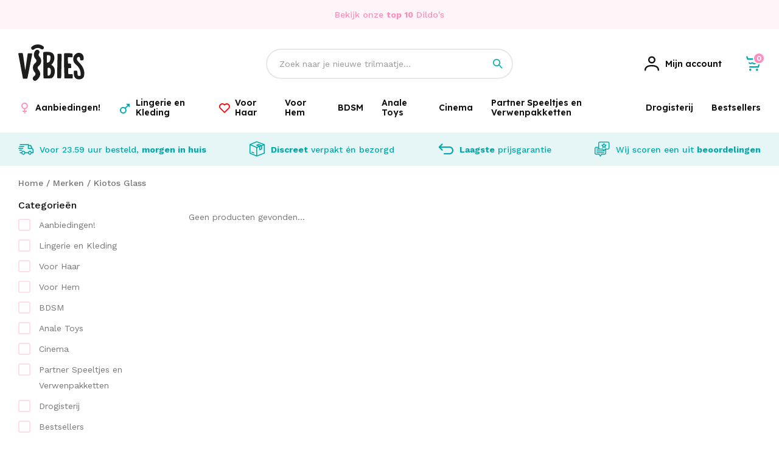

--- FILE ---
content_type: text/html;charset=utf-8
request_url: https://www.vibies.nl/brands/kiotos-glass/
body_size: 25098
content:
<!DOCTYPE html>
<html lang="nl">
  
  <head>
  <script src="https://www.googleoptimize.com/optimize.js?id=OPT-5JM7FG4"></script>
	<script>
		(function(w,d,s,l,i){w[l]=w[l]||[];w[l].push({'gtm.start':
		new Date().getTime(),event:'gtm.js'});var f=d.getElementsByTagName(s)[0],
		j=d.createElement(s),dl=l!='dataLayer'?'&l='+l:'';j.async=true;j.src=
		'https://www.googletagmanager.com/gtm.js?id='+i+dl;f.parentNode.insertBefore(j,f);
		})(window,document,'script','dataLayer','GTM-NNCC5LP');
	</script>
  <meta charset="utf-8"/>
<!-- [START] 'blocks/head.rain' -->
<!--

  (c) 2008-2026 Lightspeed Netherlands B.V.
  http://www.lightspeedhq.com
  Generated: 26-01-2026 @ 07:49:53

-->
<link rel="canonical" href="https://www.vibies.nl/brands/kiotos-glass/"/>
<link rel="alternate" href="https://www.vibies.nl/index.rss" type="application/rss+xml" title="Nieuwe producten"/>
<meta name="robots" content="noodp,noydir"/>
<meta name="google-site-verification" content="5le3BfT0kM3FRnDS1lvFLE75A5P85HyuM47FMT3XiyQ"/>
<meta property="og:url" content="https://www.vibies.nl/brands/kiotos-glass/?source=facebook"/>
<meta property="og:site_name" content="Vibies.nl | Seksspeeltjes morgen bij je thuis bezorgd geheel anoniem."/>
<meta property="og:title" content="Sexshop Vibies | Alles voor erotiek en meer!"/>
<meta property="og:description" content="Seksspeeltjes kopen doe je bij Vibies.nl  | Discreet bezorgd in bruine doos | Geen afzender op de doos volledig anoniem."/>
<!--[if lt IE 9]>
<script src="https://cdn.webshopapp.com/assets/html5shiv.js?2025-02-20"></script>
<![endif]-->
<!-- [END] 'blocks/head.rain' -->
  <title>Sexshop Vibies | Alles voor erotiek en meer! - Vibies.nl | Seksspeeltjes morgen bij je thuis bezorgd geheel anoniem.</title>
  <meta name="description" content="Seksspeeltjes kopen doe je bij Vibies.nl  | Discreet bezorgd in bruine doos | Geen afzender op de doos volledig anoniem." />
  <meta name="keywords" content="" />
  <meta http-equiv="X-UA-Compatible" content="IE=edge,chrome=1">
  <meta name="viewport" content="width=device-width, initial-scale=1, maximum-scale=1, user-scalable=0"/>
  <meta name="apple-mobile-web-app-capable" content="yes">
  <meta name="apple-mobile-web-app-status-bar-style" content="black">
  <meta property="fb:app_id" content="966242223397117"/>
  
  <link href="//cdn-images.mailchimp.com/embedcode/classic-10_7.css" rel="stylesheet" type="text/css">
  <link rel="preload" href="https://fonts.googleapis.com/css2?family=Lexend:ital,wght@0,300;0,400;0,500;0,600;0,700;1,400;1,500;1,600;1,700&family=Work%20Sans:ital,wght@0,200;0,300;0,400;0,500;0,600;0,700;0,800;0,900;1,200;1,300;1,400;1,500;1,600;1,700;1,800;1,900&display=swap" as="style">
  <link rel="preload" href="https://cdn.webshopapp.com/shops/284857/themes/178144/assets/sm-basis.css?20250309134000" as="style">
  <link rel="preload" href="https://cdn.webshopapp.com/assets/gui-2-0.css?2025-02-20" as="style">
  <link rel="preload" href="https://cdn.webshopapp.com/assets/gui-responsive-2-0.css?2025-02-20" as="style">
  <link rel="preload" href="https://cdn.webshopapp.com/shops/284857/themes/178144/assets/settings.css?20250309134000" as="style">
  <link rel="preload" href="https://cdn.webshopapp.com/shops/284857/themes/178144/assets/style.css?20250309134000" as="style">
  
  <link rel="preload" href="https://cdn.webshopapp.com/shops/284857/themes/178144/assets/sm-jquery.js?20250309134000" as="script">
  <link rel="preload" href="https://cdn.webshopapp.com/shops/284857/themes/178144/assets/sm-basis.js?20250309134000" as="script">
  <link rel="preload" href="https://cdn.webshopapp.com/shops/284857/themes/178144/assets/global.js?20250309134000" as="script">
  
  <link rel="shortcut icon" href="https://cdn.webshopapp.com/shops/284857/themes/178144/v/696943/assets/favicon.ico?20211101110415" type="image/x-icon" />  <link rel="stylesheet" href="https://fonts.googleapis.com/css2?family=Lexend:ital,wght@0,300;0,400;0,500;0,600;0,700;1,400;1,500;1,600;1,700&family=Work%20Sans:ital,wght@0,200;0,300;0,400;0,500;0,600;0,700;0,800;0,900;1,200;1,300;1,400;1,500;1,600;1,700;1,800;1,900&display=swap">
  <link rel="stylesheet" href="https://cdn.webshopapp.com/shops/284857/themes/178144/assets/sm-basis.css?20250309134000" />
  <link rel="stylesheet" href="https://cdn.webshopapp.com/assets/gui-2-0.css?2025-02-20" />
  <link rel="stylesheet" href="https://cdn.webshopapp.com/assets/gui-responsive-2-0.css?2025-02-20" />
  <link rel="stylesheet" href="https://cdn.webshopapp.com/shops/284857/themes/178144/assets/settings.css?20250309134000"/>
  <link rel="stylesheet" href="https://cdn.webshopapp.com/shops/284857/themes/178144/assets/style.css?20250309134000?5646" />
  <link rel="stylesheet" href="https://cdn.webshopapp.com/shops/284857/themes/178144/assets/custom.css?20250309134000" />
  <script id="mcjs">!function(c,h,i,m,p){m=c.createElement(h),p=c.getElementsByTagName(h)[0],m.async=1,m.src=i,p.parentNode.insertBefore(m,p)}(document,"script","https://chimpstatic.com/mcjs-connected/js/users/023d9fe2a1dc5eabd29028313/d1e4455429aad7663a1dc2761.js");</script>
  <script src="https://cdn.webshopapp.com/shops/284857/themes/178144/assets/sm-jquery.js?20250309134000"></script>
  <script src="https://cdn.webshopapp.com/assets/gui.js?2025-02-20"></script>
	<script src="https://cdn.webshopapp.com/assets/gui-responsive-2-0.js?2025-02-20"></script>
</head>  
                                                                      
  <body><!-- Google Tag Manager (noscript) --><noscript><iframe src="https://www.googletagmanager.com/ns.html?id=GTM-NNCC5LP"
		height="0" width="0" style="display:none;visibility:hidden"></iframe></noscript><!-- End Google Tag Manager (noscript) --><div id="app"  v-cloak><script type="application/ld+json">
[
			{
    "@context": "http://schema.org",
    "@type": "BreadcrumbList",
    "itemListElement":
    [
      {
        "@type": "ListItem",
        "position": 1,
        "item": {
        	"@id": "https://www.vibies.nl/",
        	"name": "Home"
        }
      },
    	    	{
    		"@type": "ListItem",
     		"position": 2,
     		"item":	{
      		"@id": "https://www.vibies.nl/brands/",
      		"name": "Merken"
    		}
    	},    	    	{
    		"@type": "ListItem",
     		"position": 3,
     		"item":	{
      		"@id": "https://www.vibies.nl/brands/kiotos-glass/",
      		"name": "Kiotos Glass"
    		}
    	}    	    ]
  }
      
        
  ]
</script><div class="mobile-menu-overlay menu"></div><div class="mobile-menu"><div class="mobile-menu-inner"><div class="login-wrap"><ul class="ul-reset"><li><a href="https://www.vibies.nl/account/" title="Inloggen"><span class="icon-wrap"><i class="icon icon-account"></i></span>Inloggen</a></li></ul></div><div class="categories-wrap"><ul class="ul-reset main-cats"><li ><div class="cat-inner"><a href="https://www.vibies.nl/aanbiedingen/" title="Aanbiedingen!">Aanbiedingen!</a></div></li><li ><div class="cat-inner"><a href="javascript:;" class="more-cats sm-main-cat" title="Toon meer"><span>Lingerie en Kleding</span><i class="fa fa-angle-right"></i></a></div><ul class="ul-reset subs"><li ><div class="cat-inner"><a href="javascript:;" class="more-cats sm-sub-cat" title="Toon meer"><span>Dames Lingerie</span><i class="fa fa-angle-right"></i></a></div><ul class="ul-reset subs"><li ><div class="cat-inner"><a href="https://www.vibies.nl/lingerie-en-kleding/dames-lingerie/jarretel-setjes/" title="Jarretel Setjes">Jarretel Setjes</a></div></li><li ><div class="cat-inner"><a href="https://www.vibies.nl/lingerie-en-kleding/dames-lingerie/catsuits/" title="Catsuits">Catsuits</a></div></li><li ><div class="cat-inner"><a href="https://www.vibies.nl/lingerie-en-kleding/dames-lingerie/bodys/" title="Body&#039;s">Body&#039;s</a></div></li><li ><div class="cat-inner"><a href="https://www.vibies.nl/lingerie-en-kleding/dames-lingerie/slipjes-en-strings/" title="Slipjes en Strings">Slipjes en Strings</a></div></li><li ><div class="cat-inner"><a href="https://www.vibies.nl/lingerie-en-kleding/dames-lingerie/open-lingerie/" title="Open Lingerie ">Open Lingerie </a></div></li><li ><div class="cat-inner"><a href="https://www.vibies.nl/lingerie-en-kleding/dames-lingerie/ondergoed-zonder-kruis/" title="Ondergoed Zonder Kruis">Ondergoed Zonder Kruis</a></div></li><li ><div class="cat-inner"><a href="https://www.vibies.nl/lingerie-en-kleding/dames-lingerie/beha-setjes/" title="Beha Setjes">Beha Setjes</a></div></li><li ><div class="cat-inner"><a href="https://www.vibies.nl/lingerie-en-kleding/dames-lingerie/babydolls/" title="Babydolls">Babydolls</a></div></li><li ><div class="cat-inner"><a href="https://www.vibies.nl/lingerie-en-kleding/dames-lingerie/bustiers-en-korsetten/" title="Bustiers en Korsetten">Bustiers en Korsetten</a></div></li><li ><div class="cat-inner"><a href="https://www.vibies.nl/lingerie-en-kleding/dames-lingerie/erotische-jurkjes/" title="Erotische Jurkjes">Erotische Jurkjes</a></div></li></ul></li><li ><div class="cat-inner"><a href="javascript:;" class="more-cats sm-sub-cat" title="Toon meer"><span>Kleding voor Dames</span><i class="fa fa-angle-right"></i></a></div><ul class="ul-reset subs"><li ><div class="cat-inner"><a href="https://www.vibies.nl/lingerie-en-kleding/kleding-voor-dames/party-kleding/" title="Party Kleding">Party Kleding</a></div></li><li ><div class="cat-inner"><a href="https://www.vibies.nl/lingerie-en-kleding/kleding-voor-dames/kostuums/" title="Kostuums">Kostuums</a></div></li><li ><div class="cat-inner"><a href="https://www.vibies.nl/lingerie-en-kleding/kleding-voor-dames/topjes-met-rok/" title="Topjes met Rok">Topjes met Rok</a></div></li><li ><div class="cat-inner"><a href="https://www.vibies.nl/lingerie-en-kleding/kleding-voor-dames/erotische-jurkjes/" title="Erotische Jurkjes">Erotische Jurkjes</a></div></li><li ><div class="cat-inner"><a href="https://www.vibies.nl/lingerie-en-kleding/kleding-voor-dames/jurkjes/" title="Jurkjes">Jurkjes</a></div></li></ul></li><li ><div class="cat-inner"><a href="javascript:;" class="more-cats sm-sub-cat" title="Toon meer"><span>Beenmode</span><i class="fa fa-angle-right"></i></a></div><ul class="ul-reset subs"><li ><div class="cat-inner"><a href="https://www.vibies.nl/lingerie-en-kleding/beenmode/kousen/" title="Kousen">Kousen</a></div></li><li ><div class="cat-inner"><a href="https://www.vibies.nl/lingerie-en-kleding/beenmode/pantys/" title="Panty&#039;s">Panty&#039;s</a></div></li><li ><div class="cat-inner"><a href="https://www.vibies.nl/lingerie-en-kleding/beenmode/leggings/" title="Leggings">Leggings</a></div></li><li ><div class="cat-inner"><a href="https://www.vibies.nl/lingerie-en-kleding/beenmode/happy-socks/" title="Happy Socks">Happy Socks</a></div></li></ul></li><li ><div class="cat-inner"><a href="javascript:;" class="more-cats sm-sub-cat" title="Toon meer"><span>Plus Size Lingerie</span><i class="fa fa-angle-right"></i></a></div><ul class="ul-reset subs"><li ><div class="cat-inner"><a href="https://www.vibies.nl/lingerie-en-kleding/plus-size-lingerie/catsuits-plus-size/" title="Catsuits Plus Size">Catsuits Plus Size</a></div></li><li ><div class="cat-inner"><a href="https://www.vibies.nl/lingerie-en-kleding/plus-size-lingerie/bodys-plus-size/" title="Body&#039;s Plus Size">Body&#039;s Plus Size</a></div></li><li ><div class="cat-inner"><a href="https://www.vibies.nl/lingerie-en-kleding/plus-size-lingerie/jarretel-setjes-plus-size/" title="Jarretel Setjes Plus Size">Jarretel Setjes Plus Size</a></div></li><li ><div class="cat-inner"><a href="https://www.vibies.nl/lingerie-en-kleding/plus-size-lingerie/babydolls-plus-size/" title="Babydolls Plus Size">Babydolls Plus Size</a></div></li><li ><div class="cat-inner"><a href="https://www.vibies.nl/lingerie-en-kleding/plus-size-lingerie/beha-sets-plus-size/" title="Beha Sets Plus Size">Beha Sets Plus Size</a></div></li><li ><div class="cat-inner"><a href="https://www.vibies.nl/lingerie-en-kleding/plus-size-lingerie/strings-plus-size/" title="Strings Plus Size">Strings Plus Size</a></div></li></ul></li><li ><div class="cat-inner"><a href="javascript:;" class="more-cats sm-sub-cat" title="Toon meer"><span>Accessoires </span><i class="fa fa-angle-right"></i></a></div><ul class="ul-reset subs"><li ><div class="cat-inner"><a href="https://www.vibies.nl/lingerie-en-kleding/accessoires/latex-onderhoud/" title="Latex Onderhoud">Latex Onderhoud</a></div></li><li ><div class="cat-inner"><a href="https://www.vibies.nl/lingerie-en-kleding/accessoires/chokers-en-sieraden/" title="Chokers en Sieraden">Chokers en Sieraden</a></div></li><li ><div class="cat-inner"><a href="https://www.vibies.nl/lingerie-en-kleding/accessoires/maskers-en-faceware/" title="Maskers en Faceware">Maskers en Faceware</a></div></li><li ><div class="cat-inner"><a href="https://www.vibies.nl/lingerie-en-kleding/accessoires/laarzen-en-schoenen/" title="Laarzen en Schoenen">Laarzen en Schoenen</a></div></li><li ><div class="cat-inner"><a href="https://www.vibies.nl/lingerie-en-kleding/accessoires/handschoenen/" title="Handschoenen">Handschoenen</a></div></li><li ><div class="cat-inner"><a href="https://www.vibies.nl/lingerie-en-kleding/accessoires/tepel-covers/" title="Tepel Covers">Tepel Covers</a></div></li></ul></li><li ><div class="cat-inner"><a href="javascript:;" class="more-cats sm-sub-cat" title="Toon meer"><span>Fetish Kleding</span><i class="fa fa-angle-right"></i></a></div><ul class="ul-reset subs"><li ><div class="cat-inner"><a href="https://www.vibies.nl/lingerie-en-kleding/fetish-kleding/wetlook-kleding/" title="Wetlook Kleding">Wetlook Kleding</a></div></li><li ><div class="cat-inner"><a href="https://www.vibies.nl/lingerie-en-kleding/fetish-kleding/latex-kleding/" title="Latex Kleding">Latex Kleding</a></div></li><li ><div class="cat-inner"><a href="https://www.vibies.nl/lingerie-en-kleding/fetish-kleding/vinyl-lak-kleding/" title="Vinyl Lak Kleding">Vinyl Lak Kleding</a></div></li><li ><div class="cat-inner"><a href="https://www.vibies.nl/lingerie-en-kleding/fetish-kleding/leren-kleding/" title="Leren Kleding">Leren Kleding</a></div></li></ul></li><li ><div class="cat-inner"><a href="https://www.vibies.nl/lingerie-en-kleding/swim-wear/" title="Swim Wear">Swim Wear</a></div></li><li ><div class="cat-inner"><a href="javascript:;" class="more-cats sm-sub-cat" title="Toon meer"><span>Mannen Lingerie</span><i class="fa fa-angle-right"></i></a></div><ul class="ul-reset subs"><li ><div class="cat-inner"><a href="javascript:;" class="more-cats sm-sub-sub-cat" title="Toon meer"><span>Fetish Kleding voor Mannen</span><i class="fa fa-angle-right"></i></a></div></li><li ><div class="cat-inner"><a href="https://www.vibies.nl/lingerie-en-kleding/mannen-lingerie/mannen-ondergoed-met-opening/" title="Mannen Ondergoed met Opening">Mannen Ondergoed met Opening</a></div></li><li ><div class="cat-inner"><a href="https://www.vibies.nl/lingerie-en-kleding/mannen-lingerie/strings/" title="Strings">Strings</a></div></li><li ><div class="cat-inner"><a href="https://www.vibies.nl/lingerie-en-kleding/mannen-lingerie/slips/" title="Slips">Slips</a></div></li><li ><div class="cat-inner"><a href="https://www.vibies.nl/lingerie-en-kleding/mannen-lingerie/jockstraps/" title="Jockstraps">Jockstraps</a></div></li><li ><div class="cat-inner"><a href="https://www.vibies.nl/lingerie-en-kleding/mannen-lingerie/boxershorts/" title="Boxershorts">Boxershorts</a></div></li><li ><div class="cat-inner"><a href="https://www.vibies.nl/lingerie-en-kleding/mannen-lingerie/bodys/" title="Body&#039;s">Body&#039;s</a></div></li><li ><div class="cat-inner"><a href="https://www.vibies.nl/lingerie-en-kleding/mannen-lingerie/shirts/" title="Shirts">Shirts</a></div></li><li ><div class="cat-inner"><a href="https://www.vibies.nl/lingerie-en-kleding/mannen-lingerie/chaps/" title="Chaps">Chaps</a></div></li></ul></li></ul></li><li ><div class="cat-inner"><a href="javascript:;" class="more-cats sm-main-cat" title="Toon meer"><span>Voor Haar</span><i class="fa fa-angle-right"></i></a></div><ul class="ul-reset subs"><li ><div class="cat-inner"><a href="javascript:;" class="more-cats sm-sub-cat" title="Toon meer"><span>Tepel en Borst Speeltjes</span><i class="fa fa-angle-right"></i></a></div><ul class="ul-reset subs"><li ><div class="cat-inner"><a href="https://www.vibies.nl/voor-haar/tepel-en-borst-speeltjes/tepel-zuigers/" title="Tepel Zuigers">Tepel Zuigers</a></div></li><li ><div class="cat-inner"><a href="https://www.vibies.nl/voor-haar/tepel-en-borst-speeltjes/borst-pompen/" title="Borst Pompen">Borst Pompen</a></div></li><li ><div class="cat-inner"><a href="https://www.vibies.nl/voor-haar/tepel-en-borst-speeltjes/vagina-pompen/" title="Vagina Pompen">Vagina Pompen</a></div></li></ul></li><li ><div class="cat-inner"><a href="javascript:;" class="more-cats sm-sub-cat" title="Toon meer"><span>Vibratie Eitjes en Vaginale Ballen</span><i class="fa fa-angle-right"></i></a></div><ul class="ul-reset subs"><li ><div class="cat-inner"><a href="https://www.vibies.nl/voor-haar/vibratie-eitjes-en-vaginale-ballen/vaginale-ballen/" title="Vaginale Ballen">Vaginale Ballen</a></div></li><li ><div class="cat-inner"><a href="https://www.vibies.nl/voor-haar/vibratie-eitjes-en-vaginale-ballen/vibratie-eitjes/" title="Vibratie Eitjes ">Vibratie Eitjes </a></div></li><li ><div class="cat-inner"><a href="https://www.vibies.nl/voor-haar/vibratie-eitjes-en-vaginale-ballen/vaginale-dilator-sets/" title="Vaginale Dilator Sets">Vaginale Dilator Sets</a></div></li></ul></li><li ><div class="cat-inner"><a href="javascript:;" class="more-cats sm-sub-cat" title="Toon meer"><span>Vibrators</span><i class="fa fa-angle-right"></i></a></div><ul class="ul-reset subs"><li ><div class="cat-inner"><a href="https://www.vibies.nl/voor-haar/vibrators/anale-vibrators/" title="Anale Vibrator&#039;s">Anale Vibrator&#039;s</a></div></li><li ><div class="cat-inner"><a href="https://www.vibies.nl/voor-haar/vibrators/clitoris-vibrators/" title="Clitoris Vibrators">Clitoris Vibrators</a></div></li><li ><div class="cat-inner"><a href="https://www.vibies.nl/voor-haar/vibrators/g-spot-vibrators/" title="G-spot Vibrators">G-spot Vibrators</a></div></li><li ><div class="cat-inner"><a href="https://www.vibies.nl/voor-haar/vibrators/tarzan-vibrators/" title="Tarzan Vibrators">Tarzan Vibrators</a></div></li><li ><div class="cat-inner"><a href="https://www.vibies.nl/voor-haar/vibrators/natuurlijke-vibrators/" title="Natuurlijke Vibrators">Natuurlijke Vibrators</a></div></li><li ><div class="cat-inner"><a href="https://www.vibies.nl/voor-haar/vibrators/realistische-vibrators/" title="Realistische Vibrators">Realistische Vibrators</a></div></li><li ><div class="cat-inner"><a href="https://www.vibies.nl/voor-haar/vibrators/wand-massagers/" title="Wand Massagers">Wand Massagers</a></div></li><li ><div class="cat-inner"><a href="https://www.vibies.nl/voor-haar/vibrators/mini-vibrators/" title="Mini Vibrators">Mini Vibrators</a></div></li><li ><div class="cat-inner"><a href="https://www.vibies.nl/voor-haar/vibrators/verwarmde-vibrators/" title="Verwarmde Vibrators">Verwarmde Vibrators</a></div></li><li ><div class="cat-inner"><a href="https://www.vibies.nl/voor-haar/vibrators/luchtdruk-vibrators/" title="Luchtdruk Vibrators">Luchtdruk Vibrators</a></div></li><li ><div class="cat-inner"><a href="https://www.vibies.nl/voor-haar/vibrators/vibrerende-slipjes/" title="Vibrerende Slipjes">Vibrerende Slipjes</a></div></li><li ><div class="cat-inner"><a href="https://www.vibies.nl/voor-haar/vibrators/klassieke-vibrators/" title="Klassieke Vibrators">Klassieke Vibrators</a></div></li><li ><div class="cat-inner"><a href="https://www.vibies.nl/voor-haar/vibrators/parel-vibrators/" title="Parel Vibrators">Parel Vibrators</a></div></li><li ><div class="cat-inner"><a href="https://www.vibies.nl/voor-haar/vibrators/speciale-vibrators/" title="Speciale Vibrators">Speciale Vibrators</a></div></li></ul></li><li ><div class="cat-inner"><a href="javascript:;" class="more-cats sm-sub-cat" title="Toon meer"><span>Dildo&#039;s</span><i class="fa fa-angle-right"></i></a></div><ul class="ul-reset subs"><li ><div class="cat-inner"><a href="https://www.vibies.nl/voor-haar/dildos/anale-dildos/" title="Anale dildo&#039;s">Anale dildo&#039;s</a></div></li><li ><div class="cat-inner"><a href="https://www.vibies.nl/voor-haar/dildos/dildos-met-zuignap/" title="Dildo&#039;s met zuignap">Dildo&#039;s met zuignap</a></div></li><li ><div class="cat-inner"><a href="https://www.vibies.nl/voor-haar/dildos/realistische-dildos/" title="Realistische dildo&#039;s">Realistische dildo&#039;s</a></div></li><li ><div class="cat-inner"><a href="https://www.vibies.nl/voor-haar/dildos/voorbind-dildos/" title="Voorbind dildo&#039;s">Voorbind dildo&#039;s</a></div></li><li ><div class="cat-inner"><a href="https://www.vibies.nl/voor-haar/dildos/grote-dildos/" title="Grote dildo&#039;s">Grote dildo&#039;s</a></div></li><li ><div class="cat-inner"><a href="https://www.vibies.nl/voor-haar/dildos/dubbele-dildos/" title="Dubbele Dildo&#039;s">Dubbele Dildo&#039;s</a></div></li><li ><div class="cat-inner"><a href="https://www.vibies.nl/voor-haar/dildos/glazen-dildos/" title="Glazen Dildo&#039;s">Glazen Dildo&#039;s</a></div></li><li ><div class="cat-inner"><a href="https://www.vibies.nl/voor-haar/dildos/design-dildos/" title="Design Dildo&#039;s">Design Dildo&#039;s</a></div></li></ul></li><li ><div class="cat-inner"><a href="https://www.vibies.nl/voor-haar/danspalen-en-sex-meubels/" title="Danspalen en Sex Meubels">Danspalen en Sex Meubels</a></div></li></ul></li><li ><div class="cat-inner"><a href="javascript:;" class="more-cats sm-main-cat" title="Toon meer"><span>Voor Hem</span><i class="fa fa-angle-right"></i></a></div><ul class="ul-reset subs"><li ><div class="cat-inner"><a href="javascript:;" class="more-cats sm-sub-cat" title="Toon meer"><span>Liefdespoppen</span><i class="fa fa-angle-right"></i></a></div><ul class="ul-reset subs"><li ><div class="cat-inner"><a href="https://www.vibies.nl/voor-hem/liefdespoppen/mannelijke-liefdespoppen/" title="Mannelijke Liefdespoppen">Mannelijke Liefdespoppen</a></div></li><li ><div class="cat-inner"><a href="https://www.vibies.nl/voor-hem/liefdespoppen/vrouwelijke-liefdespoppen/" title="Vrouwelijke Liefdespoppen">Vrouwelijke Liefdespoppen</a></div></li></ul></li><li ><div class="cat-inner"><a href="javascript:;" class="more-cats sm-sub-cat" title="Toon meer"><span>Chastity en Kuisheid</span><i class="fa fa-angle-right"></i></a></div><ul class="ul-reset subs"><li ><div class="cat-inner"><a href="https://www.vibies.nl/voor-hem/chastity-en-kuisheid/penis-kooien/" title="Penis Kooien">Penis Kooien</a></div></li><li ><div class="cat-inner"><a href="https://www.vibies.nl/voor-hem/chastity-en-kuisheid/kuisheidsgordels/" title="Kuisheidsgordels">Kuisheidsgordels</a></div></li><li ><div class="cat-inner"><a href="https://www.vibies.nl/voor-hem/chastity-en-kuisheid/ball-stretchers/" title="Ball Stretchers">Ball Stretchers</a></div></li><li ><div class="cat-inner"><a href="https://www.vibies.nl/voor-hem/chastity-en-kuisheid/ball-crushers/" title="Ball Crushers">Ball Crushers</a></div></li><li ><div class="cat-inner"><a href="https://www.vibies.nl/voor-hem/chastity-en-kuisheid/ball-splitters/" title="Ball Splitters">Ball Splitters</a></div></li></ul></li><li ><div class="cat-inner"><a href="javascript:;" class="more-cats sm-sub-cat" title="Toon meer"><span>Penis Sleeves</span><i class="fa fa-angle-right"></i></a></div><ul class="ul-reset subs"><li ><div class="cat-inner"><a href="https://www.vibies.nl/voor-hem/penis-sleeves/geribbelde-sleeves/" title="Geribbelde Sleeves">Geribbelde Sleeves</a></div></li><li ><div class="cat-inner"><a href="https://www.vibies.nl/voor-hem/penis-sleeves/penis-verlengers/" title="Penis Verlengers">Penis Verlengers</a></div></li></ul></li><li ><div class="cat-inner"><a href="javascript:;" class="more-cats sm-sub-cat" title="Toon meer"><span>Penis Pompen</span><i class="fa fa-angle-right"></i></a></div><ul class="ul-reset subs"><li ><div class="cat-inner"><a href="https://www.vibies.nl/voor-hem/penis-pompen/penis-vergroting/" title="Penis Vergroting">Penis Vergroting</a></div></li><li ><div class="cat-inner"><a href="https://www.vibies.nl/voor-hem/penis-pompen/elektrische-penispompen/" title="Elektrische Penispompen">Elektrische Penispompen</a></div></li><li ><div class="cat-inner"><a href="https://www.vibies.nl/voor-hem/penis-pompen/penispomp-met-balpomp/" title="Penispomp met Balpomp">Penispomp met Balpomp</a></div></li><li ><div class="cat-inner"><a href="https://www.vibies.nl/voor-hem/penis-pompen/penis-pomp-accessoires/" title="Penis Pomp Accessoires">Penis Pomp Accessoires</a></div></li></ul></li><li ><div class="cat-inner"><a href="javascript:;" class="more-cats sm-sub-cat" title="Toon meer"><span>Masturbators</span><i class="fa fa-angle-right"></i></a></div><ul class="ul-reset subs"><li ><div class="cat-inner"><a href="https://www.vibies.nl/voor-hem/masturbators/kunst-vaginas/" title="Kunst vagina&#039;s">Kunst vagina&#039;s</a></div></li><li ><div class="cat-inner"><a href="https://www.vibies.nl/voor-hem/masturbators/elektrische-masturbators/" title="Elektrische masturbators">Elektrische masturbators</a></div></li><li ><div class="cat-inner"><a href="https://www.vibies.nl/voor-hem/masturbators/kunst-mond/" title="Kunst Mond ">Kunst Mond </a></div></li><li ><div class="cat-inner"><a href="https://www.vibies.nl/voor-hem/masturbators/kunst-anus/" title="Kunst Anus">Kunst Anus</a></div></li><li ><div class="cat-inner"><a href="https://www.vibies.nl/voor-hem/masturbators/kunst-romp/" title="Kunst Romp">Kunst Romp</a></div></li><li ><div class="cat-inner"><a href="https://www.vibies.nl/voor-hem/masturbators/vrouwen-masturbators/" title="Vrouwen Masturbators">Vrouwen Masturbators</a></div></li></ul></li><li ><div class="cat-inner"><a href="javascript:;" class="more-cats sm-sub-cat" title="Toon meer"><span>Cockringen</span><i class="fa fa-angle-right"></i></a></div><ul class="ul-reset subs"><li ><div class="cat-inner"><a href="https://www.vibies.nl/voor-hem/cockringen/metalen-cockringen/" title="Metalen Cockringen">Metalen Cockringen</a></div></li><li ><div class="cat-inner"><a href="https://www.vibies.nl/voor-hem/cockringen/vibrerende-cockringen/" title="Vibrerende Cockringen">Vibrerende Cockringen</a></div></li><li ><div class="cat-inner"><a href="https://www.vibies.nl/voor-hem/cockringen/siliconen-cockringen/" title="Siliconen Cockringen">Siliconen Cockringen</a></div></li><li ><div class="cat-inner"><a href="https://www.vibies.nl/voor-hem/cockringen/rubberen-cockringen/" title="Rubberen Cockringen">Rubberen Cockringen</a></div></li><li ><div class="cat-inner"><a href="https://www.vibies.nl/voor-hem/cockringen/leren-cockringen/" title="Leren Cockringen">Leren Cockringen</a></div></li><li ><div class="cat-inner"><a href="https://www.vibies.nl/voor-hem/cockringen/cockringen-met-asslock/" title="Cockringen met Asslock">Cockringen met Asslock</a></div></li><li ><div class="cat-inner"><a href="https://www.vibies.nl/voor-hem/cockringen/cockring-sets/" title="Cockring Sets">Cockring Sets</a></div></li><li ><div class="cat-inner"><a href="https://www.vibies.nl/voor-hem/cockringen/bluetooth-cockringen/" title="Bluetooth Cockringen">Bluetooth Cockringen</a></div></li></ul></li></ul></li><li ><div class="cat-inner"><a href="javascript:;" class="more-cats sm-main-cat" title="Toon meer"><span>BDSM</span><i class="fa fa-angle-right"></i></a></div><ul class="ul-reset subs"><li ><div class="cat-inner"><a href="javascript:;" class="more-cats sm-sub-cat" title="Toon meer"><span>BDSM Toys</span><i class="fa fa-angle-right"></i></a></div><ul class="ul-reset subs"><li ><div class="cat-inner"><a href="https://www.vibies.nl/bdsm/bdsm-toys/dilators/" title="Dilators">Dilators</a></div></li><li ><div class="cat-inner"><a href="https://www.vibies.nl/bdsm/bdsm-toys/tepelklemmen/" title="Tepelklemmen">Tepelklemmen</a></div></li><li ><div class="cat-inner"><a href="https://www.vibies.nl/bdsm/bdsm-toys/penis-plugs/" title="Penis Plugs">Penis Plugs</a></div></li><li ><div class="cat-inner"><a href="https://www.vibies.nl/bdsm/bdsm-toys/zwepen/" title="Zwepen">Zwepen</a></div></li><li ><div class="cat-inner"><a href="https://www.vibies.nl/bdsm/bdsm-toys/sex-machines/" title="Sex Machines">Sex Machines</a></div></li><li ><div class="cat-inner"><a href="https://www.vibies.nl/bdsm/bdsm-toys/speculums/" title="Speculums">Speculums</a></div></li><li ><div class="cat-inner"><a href="https://www.vibies.nl/bdsm/bdsm-toys/kietelaars/" title="Kietelaars">Kietelaars</a></div></li><li ><div class="cat-inner"><a href="https://www.vibies.nl/bdsm/bdsm-toys/bdsm-maskers/" title="BDSM Maskers">BDSM Maskers</a></div></li><li ><div class="cat-inner"><a href="https://www.vibies.nl/bdsm/bdsm-toys/paddels-en-canes/" title="Paddels en Canes">Paddels en Canes</a></div></li><li ><div class="cat-inner"><a href="https://www.vibies.nl/bdsm/bdsm-toys/floggers-en-crops/" title="Floggers en Crops">Floggers en Crops</a></div></li></ul></li><li ><div class="cat-inner"><a href="javascript:;" class="more-cats sm-sub-cat" title="Toon meer"><span>Boeien</span><i class="fa fa-angle-right"></i></a></div><ul class="ul-reset subs"><li ><div class="cat-inner"><a href="https://www.vibies.nl/bdsm/boeien/leren-boeien/" title="Leren Boeien">Leren Boeien</a></div></li><li ><div class="cat-inner"><a href="https://www.vibies.nl/bdsm/boeien/hang-boeien/" title="Hang Boeien">Hang Boeien</a></div></li><li ><div class="cat-inner"><a href="https://www.vibies.nl/bdsm/boeien/enkel-boeien/" title="Enkel Boeien">Enkel Boeien</a></div></li><li ><div class="cat-inner"><a href="https://www.vibies.nl/bdsm/boeien/verstelbare-boeien/" title="Verstelbare Boeien">Verstelbare Boeien</a></div></li><li ><div class="cat-inner"><a href="https://www.vibies.nl/bdsm/boeien/pluche-boeien/" title="Pluche Boeien">Pluche Boeien</a></div></li><li ><div class="cat-inner"><a href="https://www.vibies.nl/bdsm/boeien/metalen-boeien/" title="Metalen Boeien">Metalen Boeien</a></div></li><li ><div class="cat-inner"><a href="https://www.vibies.nl/bdsm/boeien/satijnen-boeien/" title="Satijnen Boeien">Satijnen Boeien</a></div></li></ul></li><li ><div class="cat-inner"><a href="javascript:;" class="more-cats sm-sub-cat" title="Toon meer"><span>Bondage</span><i class="fa fa-angle-right"></i></a></div><ul class="ul-reset subs"><li ><div class="cat-inner"><a href="https://www.vibies.nl/bdsm/bondage/bondage-pakketten/" title="Bondage Pakketten">Bondage Pakketten</a></div></li><li ><div class="cat-inner"><a href="https://www.vibies.nl/bdsm/bondage/schaamlip-spreiders/" title="Schaamlip Spreiders">Schaamlip Spreiders</a></div></li><li ><div class="cat-inner"><a href="https://www.vibies.nl/bdsm/bondage/ball-gags/" title="Ball Gags">Ball Gags</a></div></li><li ><div class="cat-inner"><a href="https://www.vibies.nl/bdsm/bondage/spreidstangen/" title="Spreidstangen">Spreidstangen</a></div></li><li ><div class="cat-inner"><a href="https://www.vibies.nl/bdsm/bondage/halsbanden/" title="Halsbanden">Halsbanden</a></div></li><li ><div class="cat-inner"><a href="https://www.vibies.nl/bdsm/bondage/harnassen/" title="Harnassen">Harnassen</a></div></li><li ><div class="cat-inner"><a href="https://www.vibies.nl/bdsm/bondage/bondage-touwen/" title="Bondage Touwen">Bondage Touwen</a></div></li></ul></li></ul></li><li ><div class="cat-inner"><a href="javascript:;" class="more-cats sm-main-cat" title="Toon meer"><span>Anale Toys</span><i class="fa fa-angle-right"></i></a></div><ul class="ul-reset subs"><li ><div class="cat-inner"><a href="javascript:;" class="more-cats sm-sub-cat" title="Toon meer"><span>Buttplugs</span><i class="fa fa-angle-right"></i></a></div><ul class="ul-reset subs"><li ><div class="cat-inner"><a href="https://www.vibies.nl/anale-toys/buttplugs/buttplug-sets/" title="Buttplug Sets">Buttplug Sets</a></div></li><li ><div class="cat-inner"><a href="https://www.vibies.nl/anale-toys/buttplugs/anale-kralen/" title="Anale Kralen">Anale Kralen</a></div></li><li ><div class="cat-inner"><a href="https://www.vibies.nl/anale-toys/buttplugs/klassieke-buttplugs/" title="Klassieke Buttplugs">Klassieke Buttplugs</a></div></li><li ><div class="cat-inner"><a href="https://www.vibies.nl/anale-toys/buttplugs/vibrerende-buttplugs/" title="Vibrerende Buttplugs">Vibrerende Buttplugs</a></div></li><li ><div class="cat-inner"><a href="https://www.vibies.nl/anale-toys/buttplugs/prostaat-stimulators/" title="Prostaat Stimulators">Prostaat Stimulators</a></div></li><li ><div class="cat-inner"><a href="https://www.vibies.nl/anale-toys/buttplugs/holle-buttplugs/" title="Holle Buttplugs">Holle Buttplugs</a></div></li><li ><div class="cat-inner"><a href="https://www.vibies.nl/anale-toys/buttplugs/anker-plugs/" title="Anker Plugs">Anker Plugs</a></div></li><li ><div class="cat-inner"><a href="https://www.vibies.nl/anale-toys/buttplugs/anale-douches/" title="Anale Douches">Anale Douches</a></div></li><li ><div class="cat-inner"><a href="https://www.vibies.nl/anale-toys/buttplugs/grote-buttplugs/" title="Grote Buttplugs">Grote Buttplugs</a></div></li><li ><div class="cat-inner"><a href="https://www.vibies.nl/anale-toys/buttplugs/staart-buttplugs/" title="Staart Buttplugs">Staart Buttplugs</a></div></li><li ><div class="cat-inner"><a href="https://www.vibies.nl/anale-toys/buttplugs/metalen-buttplugs/" title="Metalen Buttplugs">Metalen Buttplugs</a></div></li><li ><div class="cat-inner"><a href="https://www.vibies.nl/anale-toys/buttplugs/glazen-buttplugs/" title="Glazen Buttplugs">Glazen Buttplugs</a></div></li><li ><div class="cat-inner"><a href="https://www.vibies.nl/anale-toys/buttplugs/opblaasbare-buttplugs/" title="Opblaasbare Buttplugs">Opblaasbare Buttplugs</a></div></li><li ><div class="cat-inner"><a href="https://www.vibies.nl/anale-toys/buttplugs/best-verkochte-buttplugs/" title="Best Verkochte Buttplugs">Best Verkochte Buttplugs</a></div></li><li ><div class="cat-inner"><a href="https://www.vibies.nl/anale-toys/buttplugs/buttplug-met-sieraad/" title="Buttplug met Sieraad">Buttplug met Sieraad</a></div></li><li ><div class="cat-inner"><a href="https://www.vibies.nl/anale-toys/buttplugs/anaalspreiders/" title="Anaalspreiders">Anaalspreiders</a></div></li></ul></li></ul></li><li ><div class="cat-inner"><a href="javascript:;" class="more-cats sm-main-cat" title="Toon meer"><span>Cinema</span><i class="fa fa-angle-right"></i></a></div><ul class="ul-reset subs"><li ><div class="cat-inner"><a href="javascript:;" class="more-cats sm-sub-cat" title="Toon meer"><span>Erotische Films</span><i class="fa fa-angle-right"></i></a></div><ul class="ul-reset subs"><li ><div class="cat-inner"><a href="https://www.vibies.nl/cinema/erotische-films/dvds-10819402/" title="dvds">dvds</a></div></li><li ><div class="cat-inner"><a href="https://www.vibies.nl/cinema/erotische-films/dvds/" title="DVD&#039;s">DVD&#039;s</a></div></li></ul></li><li ><div class="cat-inner"><a href="https://www.vibies.nl/cinema/virtual-reality/" title="Virtual Reality">Virtual Reality</a></div></li></ul></li><li ><div class="cat-inner"><a href="javascript:;" class="more-cats sm-main-cat" title="Toon meer"><span>Partner Speeltjes en Verwenpakketten</span><i class="fa fa-angle-right"></i></a></div><ul class="ul-reset subs"><li ><div class="cat-inner"><a href="javascript:;" class="more-cats sm-sub-cat" title="Toon meer"><span>Koppel en Partner Speeltjes</span><i class="fa fa-angle-right"></i></a></div><ul class="ul-reset subs"><li ><div class="cat-inner"><a href="https://www.vibies.nl/partner-speeltjes-en-verwenpakketten/koppel-en-partner-speeltjes/koppel-speeltjes/" title="Koppel Speeltjes">Koppel Speeltjes</a></div></li></ul></li><li ><div class="cat-inner"><a href="javascript:;" class="more-cats sm-sub-cat" title="Toon meer"><span>Cadeau en Verwen Pakketten</span><i class="fa fa-angle-right"></i></a></div><ul class="ul-reset subs"><li ><div class="cat-inner"><a href="https://www.vibies.nl/partner-speeltjes-en-verwenpakketten/cadeau-en-verwen-pakketten/fun-artikelen/" title="Fun Artikelen">Fun Artikelen</a></div></li><li ><div class="cat-inner"><a href="https://www.vibies.nl/partner-speeltjes-en-verwenpakketten/cadeau-en-verwen-pakketten/pakketten-met-speeltjes/" title="Pakketten met Speeltjes">Pakketten met Speeltjes</a></div></li></ul></li></ul></li><li ><div class="cat-inner"><a href="javascript:;" class="more-cats sm-main-cat" title="Toon meer"><span>Drogisterij</span><i class="fa fa-angle-right"></i></a></div><ul class="ul-reset subs"><li ><div class="cat-inner"><a href="javascript:;" class="more-cats sm-sub-cat" title="Toon meer"><span>Glijmiddelen</span><i class="fa fa-angle-right"></i></a></div><ul class="ul-reset subs"><li ><div class="cat-inner"><a href="https://www.vibies.nl/drogisterij/glijmiddelen/glijmiddel-op-waterbasis/" title="Glijmiddel op waterbasis">Glijmiddel op waterbasis</a></div></li><li ><div class="cat-inner"><a href="https://www.vibies.nl/drogisterij/glijmiddelen/anaal-glijmiddel/" title="Anaal glijmiddel">Anaal glijmiddel</a></div></li><li ><div class="cat-inner"><a href="https://www.vibies.nl/drogisterij/glijmiddelen/stimulerend-glijmiddel/" title="Stimulerend glijmiddel">Stimulerend glijmiddel</a></div></li><li ><div class="cat-inner"><a href="https://www.vibies.nl/drogisterij/glijmiddelen/siliconen-glijmiddel/" title="Siliconen glijmiddel">Siliconen glijmiddel</a></div></li><li ><div class="cat-inner"><a href="https://www.vibies.nl/drogisterij/glijmiddelen/glijmiddelen-met-smaak/" title="Glijmiddelen met smaak">Glijmiddelen met smaak</a></div></li><li ><div class="cat-inner"><a href="https://www.vibies.nl/drogisterij/glijmiddelen/fisting-glijmiddel/" title="Fisting glijmiddel">Fisting glijmiddel</a></div></li><li ><div class="cat-inner"><a href="https://www.vibies.nl/drogisterij/glijmiddelen/nep-sperma/" title="Nep Sperma">Nep Sperma</a></div></li></ul></li><li ><div class="cat-inner"><a href="javascript:;" class="more-cats sm-sub-cat" title="Toon meer"><span>Condooms</span><i class="fa fa-angle-right"></i></a></div><ul class="ul-reset subs"><li ><div class="cat-inner"><a href="https://www.vibies.nl/drogisterij/condooms/grote-verpakkingen/" title="Grote Verpakkingen">Grote Verpakkingen</a></div></li><li ><div class="cat-inner"><a href="https://www.vibies.nl/drogisterij/condooms/standaard-condooms/" title="Standaard Condooms">Standaard Condooms</a></div></li><li ><div class="cat-inner"><a href="https://www.vibies.nl/drogisterij/condooms/orgasme-vertragende-condooms/" title="Orgasme Vertragende Condooms">Orgasme Vertragende Condooms</a></div></li><li ><div class="cat-inner"><a href="https://www.vibies.nl/drogisterij/condooms/condooms-met-smaak/" title="Condooms met Smaak">Condooms met Smaak</a></div></li><li ><div class="cat-inner"><a href="https://www.vibies.nl/drogisterij/condooms/dunne-condooms/" title="Dunne Condooms">Dunne Condooms</a></div></li><li ><div class="cat-inner"><a href="https://www.vibies.nl/drogisterij/condooms/extra-stimulerende-condooms/" title="Extra Stimulerende Condooms">Extra Stimulerende Condooms</a></div></li><li ><div class="cat-inner"><a href="https://www.vibies.nl/drogisterij/condooms/vrouwen-condooms/" title="Vrouwen Condooms">Vrouwen Condooms</a></div></li></ul></li><li ><div class="cat-inner"><a href="https://www.vibies.nl/drogisterij/batterijen/" title="Batterijen">Batterijen</a></div></li><li ><div class="cat-inner"><a href="javascript:;" class="more-cats sm-sub-cat" title="Toon meer"><span>Voor Hem</span><i class="fa fa-angle-right"></i></a></div><ul class="ul-reset subs"><li ><div class="cat-inner"><a href="https://www.vibies.nl/drogisterij/voor-hem/beter-sperma/" title="Beter Sperma">Beter Sperma</a></div></li><li ><div class="cat-inner"><a href="https://www.vibies.nl/drogisterij/voor-hem/erectiepillen-voor-mannen/" title="Erectiepillen voor mannen">Erectiepillen voor mannen</a></div></li><li ><div class="cat-inner"><a href="https://www.vibies.nl/drogisterij/voor-hem/orgasme-uitstellen/" title="Orgasme Uitstellen">Orgasme Uitstellen</a></div></li><li ><div class="cat-inner"><a href="https://www.vibies.nl/drogisterij/voor-hem/penis-vergroting/" title="Penis Vergroting">Penis Vergroting</a></div></li><li ><div class="cat-inner"><a href="https://www.vibies.nl/drogisterij/voor-hem/anaal-sprays/" title="Anaal Sprays">Anaal Sprays</a></div></li><li ><div class="cat-inner"><a href="https://www.vibies.nl/drogisterij/voor-hem/parfums-mannen/" title="Parfums Mannen">Parfums Mannen</a></div></li></ul></li><li ><div class="cat-inner"><a href="javascript:;" class="more-cats sm-sub-cat" title="Toon meer"><span>Voor Haar</span><i class="fa fa-angle-right"></i></a></div><ul class="ul-reset subs"><li ><div class="cat-inner"><a href="javascript:;" class="more-cats sm-sub-sub-cat" title="Toon meer"><span>Menstruatie Cups</span><i class="fa fa-angle-right"></i></a></div></li><li ><div class="cat-inner"><a href="https://www.vibies.nl/drogisterij/voor-haar/erectiepillen-voor-vrouwen/" title="Erectiepillen voor vrouwen">Erectiepillen voor vrouwen</a></div></li><li ><div class="cat-inner"><a href="https://www.vibies.nl/drogisterij/voor-haar/vaginaal-verstrakkende-gel/" title="Vaginaal Verstrakkende Gel">Vaginaal Verstrakkende Gel</a></div></li><li ><div class="cat-inner"><a href="https://www.vibies.nl/drogisterij/voor-haar/anaal-sprays/" title="Anaal Sprays">Anaal Sprays</a></div></li><li ><div class="cat-inner"><a href="https://www.vibies.nl/drogisterij/voor-haar/parfums-vrouwen/" title="Parfums Vrouwen">Parfums Vrouwen</a></div></li><li ><div class="cat-inner"><a href="https://www.vibies.nl/drogisterij/voor-haar/anti-irritatie-spray-intiem/" title="Anti Irritatie Spray Intiem">Anti Irritatie Spray Intiem</a></div></li></ul></li><li ><div class="cat-inner"><a href="javascript:;" class="more-cats sm-sub-cat" title="Toon meer"><span>Massage</span><i class="fa fa-angle-right"></i></a></div><ul class="ul-reset subs"><li ><div class="cat-inner"><a href="https://www.vibies.nl/drogisterij/massage/lustopwekkende-zeep/" title="Lustopwekkende Zeep">Lustopwekkende Zeep</a></div></li><li ><div class="cat-inner"><a href="https://www.vibies.nl/drogisterij/massage/massage-kaarsen/" title="Massage kaarsen">Massage kaarsen</a></div></li><li ><div class="cat-inner"><a href="https://www.vibies.nl/drogisterij/massage/massage-olien/" title="Massage Oliën">Massage Oliën</a></div></li></ul></li><li ><div class="cat-inner"><a href="javascript:;" class="more-cats sm-sub-cat" title="Toon meer"><span>Toycleaners</span><i class="fa fa-angle-right"></i></a></div><ul class="ul-reset subs"><li ><div class="cat-inner"><a href="https://www.vibies.nl/drogisterij/toycleaners/speeltjes-onderhoud/" title="Speeltjes Onderhoud">Speeltjes Onderhoud</a></div></li></ul></li><li ><div class="cat-inner"><a href="javascript:;" class="more-cats sm-sub-cat" title="Toon meer"><span>Huidverzorging</span><i class="fa fa-angle-right"></i></a></div><ul class="ul-reset subs"><li ><div class="cat-inner"><a href="https://www.vibies.nl/drogisterij/huidverzorging/ontharingscreme/" title="Ontharingscreme">Ontharingscreme</a></div></li><li ><div class="cat-inner"><a href="https://www.vibies.nl/drogisterij/huidverzorging/desinfecterend-huidverzorging/" title="Desinfecterend Huidverzorging">Desinfecterend Huidverzorging</a></div></li><li ><div class="cat-inner"><a href="https://www.vibies.nl/drogisterij/huidverzorging/algemene-verzorging/" title="Algemene Verzorging">Algemene Verzorging</a></div></li><li ><div class="cat-inner"><a href="https://www.vibies.nl/drogisterij/huidverzorging/cbd-producten/" title="CBD Producten">CBD Producten</a></div></li><li ><div class="cat-inner"><a href="https://www.vibies.nl/drogisterij/huidverzorging/anus-bleken/" title="Anus Bleken">Anus Bleken</a></div></li></ul></li></ul></li><li ><div class="cat-inner"><a href="https://www.vibies.nl/bestsellers/" title="Bestsellers">Bestsellers</a></div></li><li ><div class="cat-inner"><a href="https://www.vibies.nl/blogs/seksadviezen/" title="Antwoorden van een (S)expert!">Antwoorden van een (S)expert!</a></div></li><li ><div class="cat-inner"><a href="https://www.vibies.nl/blogs/bdsm/" title="BDSM">BDSM</a></div></li><li  class="active"><div class="cat-inner"><a href="https://www.vibies.nl/brands/" title="Merken">Merken</a></div></li></ul></div></div></div><header id="header"><a href="https://www.vibies.nl/top-10/" class="topbar body-wrap"><div class="container"><div class="inner"><div class="usp">Bekijk onze <span>top 10</span> Dildo's </div></div></div></a><div class="header-fixed-wrap"><div class="main-header body-wrap"><div class="container"><div class="inner"><div class="header-col menu-col hidden-lg"><a href="javascript:;" class="open-menu" title="Open menu"><ul class="menu-icon ul-reset"><li></li><li></li><li></li></ul></a></div><div class="header-col logo-col"><div class="logo"><a href="https://www.vibies.nl/" title="Sexshop Vibies | Alles voor erotiek en meer! logo"><img src="https://cdn.webshopapp.com/shops/321554/files/366865736/logo.svg" alt="Sexshop Vibies | Alles voor erotiek en meer! logo" title="Sexshop Vibies | Alles voor erotiek en meer! logo" width="109" height="60"></a></div></div><div class="header-col search-col hidden-md hidden-sm hidden-xs"><div class="search-wrap"><form action="https://www.vibies.nl/collection/" method="get" id="formSearch"  class="search-form desktop"  data-search-type="desktop"><input class="standard-input" id="formSearchInput" type="text" name="search" autocomplete="off"  value="" placeholder="Zoek naar je nieuwe trilmaatje..." data-input="desktop"/><span onclick="$(this).closest('form').submit();" title="Zoeken" class="i-wrap i-search"><i class="icon icon-search"></i></span><span onclick="$(this).closest('form').find('input').val('').trigger('keyup');" class="i-wrap i-hide-search hidden"><i class="bx bx-x"></i></span><div class="search-autocomplete" data-search-type="desktop"><div class="inner-wrap"><div class="search-products hidden"><div class="products-livesearch"><ul class="ul-reset"></ul></div></div><div class="notfound">Geen zoekresultaten gevonden...</div></div></div></form></div></div><div class="header-col icons-col"><ul class="header-icons flex align-center ul-reset"><li class="account"><a href="https://www.vibies.nl/account/" title="Mijn account"><i class="icon icon-account"></i><div class="text title-font hidden-sm hidden-xs">Mijn account</div></a></li><li class="cart"><a href="https://www.vibies.nl/cart/" title="Winkelwagen"><div class="i-wrap"><i class="icon icon-cart"></i><span v-cloak class="qty">{{ page.cart.products | cart_length }}</span></div><div v-if="page.cart" v-cloak class="text title-font hidden-sm hidden-xs"><span>{{ page.cart.total.price | money }}</span></div></a><div class="cart-dropdown hidden-md hidden-sm hidden-xs" v-if="page.cart" v-cloak><div class="top-wrap"><div class="title">Mijn winkelwagen</div><div class="items"><span v-cloak>{{ page.cart.products | cart_length }} </span>item(s)</div></div><div class="main-wrap"><ul class="cart-products ul-reset"><li v-for="product in page.cart.products" v-cloak><div class="image-wrap grey"><img :src="product.image | url_image('80x80x2')" width="80" height="80" :alt="product.title" :title="product.title" ></div><div class="info"><div class="title title-font"><a :href="product.url | url">{{ product.title }}</a></div><div class="variant" v-if="product.variant">{{ product.variant }}</div><div class="qty-price">{{ product.quantity }} x {{ product.price.price | money }}</div></div><a class="delete-live" href="javascript:;" :data-qid="product.qid" v-on:click="deleteProduct(product.qid)"><i class="fa fa-trash"></i></a></li></ul></div><div class="bottom-wrap"><div class="total"><span class="title">Totaal:</span><span v-cloak> {{ page.cart.total.price | money }}</span></div><a class="btn btn-green" href="https://www.vibies.nl/cart/" title="Bekijk winkelwagen">Bekijk winkelwagen<i class="icon icon-arrow-right after"></i></a></div></div></li></ul></div></div></div></div><div class="main-menu hidden-md hidden-sm hidden-xs body-wrap relative"><div class="container"><div class="inner"><ul class="main-nav ul-reset"><li ><a href="https://www.vibies.nl/aanbiedingen/" title="Aanbiedingen!"><span class="title-font"><i class="bx bx-female-sign"></i>Aanbiedingen!</span></a></li><li ><a href="https://www.vibies.nl/lingerie-en-kleding/" title="Lingerie en Kleding"><span class="title-font"><i class="bx bx-male-sign"></i>Lingerie en Kleding</span></a><div class="subnav"><div class="container"><div class="subnav-inner"><div class="subnav-col"><div class="sub-cat title-font"><a href="https://www.vibies.nl/lingerie-en-kleding/dames-lingerie/" title="Dames Lingerie">Dames Lingerie</a></div><ul class="cats-list ul-reset"><li ><a href="https://www.vibies.nl/lingerie-en-kleding/dames-lingerie/jarretel-setjes/" title="Jarretel Setjes">Jarretel Setjes</a></li><li ><a href="https://www.vibies.nl/lingerie-en-kleding/dames-lingerie/catsuits/" title="Catsuits">Catsuits</a></li><li ><a href="https://www.vibies.nl/lingerie-en-kleding/dames-lingerie/bodys/" title="Body&#039;s">Body&#039;s</a></li><li ><a href="https://www.vibies.nl/lingerie-en-kleding/dames-lingerie/slipjes-en-strings/" title="Slipjes en Strings">Slipjes en Strings</a></li><li ><a href="https://www.vibies.nl/lingerie-en-kleding/dames-lingerie/open-lingerie/" title="Open Lingerie ">Open Lingerie </a></li><li ><a href="https://www.vibies.nl/lingerie-en-kleding/dames-lingerie/ondergoed-zonder-kruis/" title="Ondergoed Zonder Kruis">Ondergoed Zonder Kruis</a></li><li ><a href="https://www.vibies.nl/lingerie-en-kleding/dames-lingerie/beha-setjes/" title="Beha Setjes">Beha Setjes</a></li><li ><a href="https://www.vibies.nl/lingerie-en-kleding/dames-lingerie/babydolls/" title="Babydolls">Babydolls</a></li><li ><a href="https://www.vibies.nl/lingerie-en-kleding/dames-lingerie/bustiers-en-korsetten/" title="Bustiers en Korsetten">Bustiers en Korsetten</a></li><li ><a href="https://www.vibies.nl/lingerie-en-kleding/dames-lingerie/erotische-jurkjes/" title="Erotische Jurkjes">Erotische Jurkjes</a></li></ul></div><div class="subnav-col"><div class="sub-cat title-font"><a href="https://www.vibies.nl/lingerie-en-kleding/kleding-voor-dames/" title="Kleding voor Dames">Kleding voor Dames</a></div><ul class="cats-list ul-reset"><li ><a href="https://www.vibies.nl/lingerie-en-kleding/kleding-voor-dames/party-kleding/" title="Party Kleding">Party Kleding</a></li><li ><a href="https://www.vibies.nl/lingerie-en-kleding/kleding-voor-dames/kostuums/" title="Kostuums">Kostuums</a></li><li ><a href="https://www.vibies.nl/lingerie-en-kleding/kleding-voor-dames/topjes-met-rok/" title="Topjes met Rok">Topjes met Rok</a></li><li ><a href="https://www.vibies.nl/lingerie-en-kleding/kleding-voor-dames/erotische-jurkjes/" title="Erotische Jurkjes">Erotische Jurkjes</a></li><li ><a href="https://www.vibies.nl/lingerie-en-kleding/kleding-voor-dames/jurkjes/" title="Jurkjes">Jurkjes</a></li></ul></div><div class="subnav-col"><div class="sub-cat title-font"><a href="https://www.vibies.nl/lingerie-en-kleding/beenmode/" title="Beenmode">Beenmode</a></div><ul class="cats-list ul-reset"><li ><a href="https://www.vibies.nl/lingerie-en-kleding/beenmode/kousen/" title="Kousen">Kousen</a></li><li ><a href="https://www.vibies.nl/lingerie-en-kleding/beenmode/pantys/" title="Panty&#039;s">Panty&#039;s</a></li><li ><a href="https://www.vibies.nl/lingerie-en-kleding/beenmode/leggings/" title="Leggings">Leggings</a></li><li ><a href="https://www.vibies.nl/lingerie-en-kleding/beenmode/happy-socks/" title="Happy Socks">Happy Socks</a></li></ul></div><div class="subnav-col"><div class="sub-cat title-font"><a href="https://www.vibies.nl/lingerie-en-kleding/plus-size-lingerie/" title="Plus Size Lingerie">Plus Size Lingerie</a></div><ul class="cats-list ul-reset"><li ><a href="https://www.vibies.nl/lingerie-en-kleding/plus-size-lingerie/catsuits-plus-size/" title="Catsuits Plus Size">Catsuits Plus Size</a></li><li ><a href="https://www.vibies.nl/lingerie-en-kleding/plus-size-lingerie/bodys-plus-size/" title="Body&#039;s Plus Size">Body&#039;s Plus Size</a></li><li ><a href="https://www.vibies.nl/lingerie-en-kleding/plus-size-lingerie/jarretel-setjes-plus-size/" title="Jarretel Setjes Plus Size">Jarretel Setjes Plus Size</a></li><li ><a href="https://www.vibies.nl/lingerie-en-kleding/plus-size-lingerie/babydolls-plus-size/" title="Babydolls Plus Size">Babydolls Plus Size</a></li><li ><a href="https://www.vibies.nl/lingerie-en-kleding/plus-size-lingerie/beha-sets-plus-size/" title="Beha Sets Plus Size">Beha Sets Plus Size</a></li><li ><a href="https://www.vibies.nl/lingerie-en-kleding/plus-size-lingerie/strings-plus-size/" title="Strings Plus Size">Strings Plus Size</a></li></ul></div><div class="subnav-col"><div class="sub-cat title-font"><a href="https://www.vibies.nl/lingerie-en-kleding/accessoires/" title="Accessoires ">Accessoires </a></div><ul class="cats-list ul-reset"><li ><a href="https://www.vibies.nl/lingerie-en-kleding/accessoires/latex-onderhoud/" title="Latex Onderhoud">Latex Onderhoud</a></li><li ><a href="https://www.vibies.nl/lingerie-en-kleding/accessoires/chokers-en-sieraden/" title="Chokers en Sieraden">Chokers en Sieraden</a></li><li ><a href="https://www.vibies.nl/lingerie-en-kleding/accessoires/maskers-en-faceware/" title="Maskers en Faceware">Maskers en Faceware</a></li><li ><a href="https://www.vibies.nl/lingerie-en-kleding/accessoires/laarzen-en-schoenen/" title="Laarzen en Schoenen">Laarzen en Schoenen</a></li><li ><a href="https://www.vibies.nl/lingerie-en-kleding/accessoires/handschoenen/" title="Handschoenen">Handschoenen</a></li><li ><a href="https://www.vibies.nl/lingerie-en-kleding/accessoires/tepel-covers/" title="Tepel Covers">Tepel Covers</a></li></ul></div><div class="subnav-col"><div class="sub-cat title-font"><a href="https://www.vibies.nl/lingerie-en-kleding/fetish-kleding/" title="Fetish Kleding">Fetish Kleding</a></div><ul class="cats-list ul-reset"><li ><a href="https://www.vibies.nl/lingerie-en-kleding/fetish-kleding/wetlook-kleding/" title="Wetlook Kleding">Wetlook Kleding</a></li><li ><a href="https://www.vibies.nl/lingerie-en-kleding/fetish-kleding/latex-kleding/" title="Latex Kleding">Latex Kleding</a></li><li ><a href="https://www.vibies.nl/lingerie-en-kleding/fetish-kleding/vinyl-lak-kleding/" title="Vinyl Lak Kleding">Vinyl Lak Kleding</a></li><li ><a href="https://www.vibies.nl/lingerie-en-kleding/fetish-kleding/leren-kleding/" title="Leren Kleding">Leren Kleding</a></li></ul></div><div class="subnav-col"><div class="sub-cat title-font"><a href="https://www.vibies.nl/lingerie-en-kleding/swim-wear/" title="Swim Wear">Swim Wear</a></div><ul class="cats-list ul-reset"></ul></div><div class="subnav-col"><div class="sub-cat title-font"><a href="https://www.vibies.nl/lingerie-en-kleding/mannen-lingerie/" title="Mannen Lingerie">Mannen Lingerie</a></div><ul class="cats-list ul-reset"><li ><a href="https://www.vibies.nl/lingerie-en-kleding/mannen-lingerie/fetish-kleding-voor-mannen/" title="Fetish Kleding voor Mannen">Fetish Kleding voor Mannen</a></li><li ><a href="https://www.vibies.nl/lingerie-en-kleding/mannen-lingerie/mannen-ondergoed-met-opening/" title="Mannen Ondergoed met Opening">Mannen Ondergoed met Opening</a></li><li ><a href="https://www.vibies.nl/lingerie-en-kleding/mannen-lingerie/strings/" title="Strings">Strings</a></li><li ><a href="https://www.vibies.nl/lingerie-en-kleding/mannen-lingerie/slips/" title="Slips">Slips</a></li><li ><a href="https://www.vibies.nl/lingerie-en-kleding/mannen-lingerie/jockstraps/" title="Jockstraps">Jockstraps</a></li><li ><a href="https://www.vibies.nl/lingerie-en-kleding/mannen-lingerie/boxershorts/" title="Boxershorts">Boxershorts</a></li><li ><a href="https://www.vibies.nl/lingerie-en-kleding/mannen-lingerie/bodys/" title="Body&#039;s">Body&#039;s</a></li><li ><a href="https://www.vibies.nl/lingerie-en-kleding/mannen-lingerie/shirts/" title="Shirts">Shirts</a></li><li ><a href="https://www.vibies.nl/lingerie-en-kleding/mannen-lingerie/chaps/" title="Chaps">Chaps</a></li></ul></div></div></div></div></li><li ><a href="https://www.vibies.nl/voor-haar/" title="Voor Haar"><span class="title-font"><i class="bx bx-heart"></i>Voor Haar</span></a><div class="subnav"><div class="container"><div class="subnav-inner"><div class="subnav-col"><div class="sub-cat title-font"><a href="https://www.vibies.nl/voor-haar/tepel-en-borst-speeltjes/" title="Tepel en Borst Speeltjes">Tepel en Borst Speeltjes</a></div><ul class="cats-list ul-reset"><li ><a href="https://www.vibies.nl/voor-haar/tepel-en-borst-speeltjes/tepel-zuigers/" title="Tepel Zuigers">Tepel Zuigers</a></li><li ><a href="https://www.vibies.nl/voor-haar/tepel-en-borst-speeltjes/borst-pompen/" title="Borst Pompen">Borst Pompen</a></li><li ><a href="https://www.vibies.nl/voor-haar/tepel-en-borst-speeltjes/vagina-pompen/" title="Vagina Pompen">Vagina Pompen</a></li></ul></div><div class="subnav-col"><div class="sub-cat title-font"><a href="https://www.vibies.nl/voor-haar/vibratie-eitjes-en-vaginale-ballen/" title="Vibratie Eitjes en Vaginale Ballen">Vibratie Eitjes en Vaginale Ballen</a></div><ul class="cats-list ul-reset"><li ><a href="https://www.vibies.nl/voor-haar/vibratie-eitjes-en-vaginale-ballen/vaginale-ballen/" title="Vaginale Ballen">Vaginale Ballen</a></li><li ><a href="https://www.vibies.nl/voor-haar/vibratie-eitjes-en-vaginale-ballen/vibratie-eitjes/" title="Vibratie Eitjes ">Vibratie Eitjes </a></li><li ><a href="https://www.vibies.nl/voor-haar/vibratie-eitjes-en-vaginale-ballen/vaginale-dilator-sets/" title="Vaginale Dilator Sets">Vaginale Dilator Sets</a></li></ul></div><div class="subnav-col"><div class="sub-cat title-font"><a href="https://www.vibies.nl/voor-haar/vibrators/" title="Vibrators">Vibrators</a></div><ul class="cats-list ul-reset"><li ><a href="https://www.vibies.nl/voor-haar/vibrators/anale-vibrators/" title="Anale Vibrator&#039;s">Anale Vibrator&#039;s</a></li><li ><a href="https://www.vibies.nl/voor-haar/vibrators/clitoris-vibrators/" title="Clitoris Vibrators">Clitoris Vibrators</a></li><li ><a href="https://www.vibies.nl/voor-haar/vibrators/g-spot-vibrators/" title="G-spot Vibrators">G-spot Vibrators</a></li><li ><a href="https://www.vibies.nl/voor-haar/vibrators/tarzan-vibrators/" title="Tarzan Vibrators">Tarzan Vibrators</a></li><li ><a href="https://www.vibies.nl/voor-haar/vibrators/natuurlijke-vibrators/" title="Natuurlijke Vibrators">Natuurlijke Vibrators</a></li><li ><a href="https://www.vibies.nl/voor-haar/vibrators/realistische-vibrators/" title="Realistische Vibrators">Realistische Vibrators</a></li><li ><a href="https://www.vibies.nl/voor-haar/vibrators/wand-massagers/" title="Wand Massagers">Wand Massagers</a></li><li ><a href="https://www.vibies.nl/voor-haar/vibrators/mini-vibrators/" title="Mini Vibrators">Mini Vibrators</a></li><li ><a href="https://www.vibies.nl/voor-haar/vibrators/verwarmde-vibrators/" title="Verwarmde Vibrators">Verwarmde Vibrators</a></li><li ><a href="https://www.vibies.nl/voor-haar/vibrators/luchtdruk-vibrators/" title="Luchtdruk Vibrators">Luchtdruk Vibrators</a></li><li ><a href="https://www.vibies.nl/voor-haar/vibrators/vibrerende-slipjes/" title="Vibrerende Slipjes">Vibrerende Slipjes</a></li><li ><a href="https://www.vibies.nl/voor-haar/vibrators/klassieke-vibrators/" title="Klassieke Vibrators">Klassieke Vibrators</a></li><li ><a href="https://www.vibies.nl/voor-haar/vibrators/parel-vibrators/" title="Parel Vibrators">Parel Vibrators</a></li><li ><a href="https://www.vibies.nl/voor-haar/vibrators/speciale-vibrators/" title="Speciale Vibrators">Speciale Vibrators</a></li></ul></div><div class="subnav-col"><div class="sub-cat title-font"><a href="https://www.vibies.nl/voor-haar/dildos/" title="Dildo&#039;s">Dildo&#039;s</a></div><ul class="cats-list ul-reset"><li ><a href="https://www.vibies.nl/voor-haar/dildos/anale-dildos/" title="Anale dildo&#039;s">Anale dildo&#039;s</a></li><li ><a href="https://www.vibies.nl/voor-haar/dildos/dildos-met-zuignap/" title="Dildo&#039;s met zuignap">Dildo&#039;s met zuignap</a></li><li ><a href="https://www.vibies.nl/voor-haar/dildos/realistische-dildos/" title="Realistische dildo&#039;s">Realistische dildo&#039;s</a></li><li ><a href="https://www.vibies.nl/voor-haar/dildos/voorbind-dildos/" title="Voorbind dildo&#039;s">Voorbind dildo&#039;s</a></li><li ><a href="https://www.vibies.nl/voor-haar/dildos/grote-dildos/" title="Grote dildo&#039;s">Grote dildo&#039;s</a></li><li ><a href="https://www.vibies.nl/voor-haar/dildos/dubbele-dildos/" title="Dubbele Dildo&#039;s">Dubbele Dildo&#039;s</a></li><li ><a href="https://www.vibies.nl/voor-haar/dildos/glazen-dildos/" title="Glazen Dildo&#039;s">Glazen Dildo&#039;s</a></li><li ><a href="https://www.vibies.nl/voor-haar/dildos/design-dildos/" title="Design Dildo&#039;s">Design Dildo&#039;s</a></li></ul></div><div class="subnav-col"><div class="sub-cat title-font"><a href="https://www.vibies.nl/voor-haar/danspalen-en-sex-meubels/" title="Danspalen en Sex Meubels">Danspalen en Sex Meubels</a></div><ul class="cats-list ul-reset"></ul></div></div></div></div></li><li ><a href="https://www.vibies.nl/voor-hem/" title="Voor Hem"><span class="title-font">Voor Hem</span></a><div class="subnav"><div class="container"><div class="subnav-inner"><div class="subnav-col"><div class="sub-cat title-font"><a href="https://www.vibies.nl/voor-hem/liefdespoppen/" title="Liefdespoppen">Liefdespoppen</a></div><ul class="cats-list ul-reset"><li ><a href="https://www.vibies.nl/voor-hem/liefdespoppen/mannelijke-liefdespoppen/" title="Mannelijke Liefdespoppen">Mannelijke Liefdespoppen</a></li><li ><a href="https://www.vibies.nl/voor-hem/liefdespoppen/vrouwelijke-liefdespoppen/" title="Vrouwelijke Liefdespoppen">Vrouwelijke Liefdespoppen</a></li></ul></div><div class="subnav-col"><div class="sub-cat title-font"><a href="https://www.vibies.nl/voor-hem/chastity-en-kuisheid/" title="Chastity en Kuisheid">Chastity en Kuisheid</a></div><ul class="cats-list ul-reset"><li ><a href="https://www.vibies.nl/voor-hem/chastity-en-kuisheid/penis-kooien/" title="Penis Kooien">Penis Kooien</a></li><li ><a href="https://www.vibies.nl/voor-hem/chastity-en-kuisheid/kuisheidsgordels/" title="Kuisheidsgordels">Kuisheidsgordels</a></li><li ><a href="https://www.vibies.nl/voor-hem/chastity-en-kuisheid/ball-stretchers/" title="Ball Stretchers">Ball Stretchers</a></li><li ><a href="https://www.vibies.nl/voor-hem/chastity-en-kuisheid/ball-crushers/" title="Ball Crushers">Ball Crushers</a></li><li ><a href="https://www.vibies.nl/voor-hem/chastity-en-kuisheid/ball-splitters/" title="Ball Splitters">Ball Splitters</a></li></ul></div><div class="subnav-col"><div class="sub-cat title-font"><a href="https://www.vibies.nl/voor-hem/penis-sleeves/" title="Penis Sleeves">Penis Sleeves</a></div><ul class="cats-list ul-reset"><li ><a href="https://www.vibies.nl/voor-hem/penis-sleeves/geribbelde-sleeves/" title="Geribbelde Sleeves">Geribbelde Sleeves</a></li><li ><a href="https://www.vibies.nl/voor-hem/penis-sleeves/penis-verlengers/" title="Penis Verlengers">Penis Verlengers</a></li></ul></div><div class="subnav-col"><div class="sub-cat title-font"><a href="https://www.vibies.nl/voor-hem/penis-pompen/" title="Penis Pompen">Penis Pompen</a></div><ul class="cats-list ul-reset"><li ><a href="https://www.vibies.nl/voor-hem/penis-pompen/penis-vergroting/" title="Penis Vergroting">Penis Vergroting</a></li><li ><a href="https://www.vibies.nl/voor-hem/penis-pompen/elektrische-penispompen/" title="Elektrische Penispompen">Elektrische Penispompen</a></li><li ><a href="https://www.vibies.nl/voor-hem/penis-pompen/penispomp-met-balpomp/" title="Penispomp met Balpomp">Penispomp met Balpomp</a></li><li ><a href="https://www.vibies.nl/voor-hem/penis-pompen/penis-pomp-accessoires/" title="Penis Pomp Accessoires">Penis Pomp Accessoires</a></li></ul></div><div class="subnav-col"><div class="sub-cat title-font"><a href="https://www.vibies.nl/voor-hem/masturbators/" title="Masturbators">Masturbators</a></div><ul class="cats-list ul-reset"><li ><a href="https://www.vibies.nl/voor-hem/masturbators/kunst-vaginas/" title="Kunst vagina&#039;s">Kunst vagina&#039;s</a></li><li ><a href="https://www.vibies.nl/voor-hem/masturbators/elektrische-masturbators/" title="Elektrische masturbators">Elektrische masturbators</a></li><li ><a href="https://www.vibies.nl/voor-hem/masturbators/kunst-mond/" title="Kunst Mond ">Kunst Mond </a></li><li ><a href="https://www.vibies.nl/voor-hem/masturbators/kunst-anus/" title="Kunst Anus">Kunst Anus</a></li><li ><a href="https://www.vibies.nl/voor-hem/masturbators/kunst-romp/" title="Kunst Romp">Kunst Romp</a></li><li ><a href="https://www.vibies.nl/voor-hem/masturbators/vrouwen-masturbators/" title="Vrouwen Masturbators">Vrouwen Masturbators</a></li></ul></div><div class="subnav-col"><div class="sub-cat title-font"><a href="https://www.vibies.nl/voor-hem/cockringen/" title="Cockringen">Cockringen</a></div><ul class="cats-list ul-reset"><li ><a href="https://www.vibies.nl/voor-hem/cockringen/metalen-cockringen/" title="Metalen Cockringen">Metalen Cockringen</a></li><li ><a href="https://www.vibies.nl/voor-hem/cockringen/vibrerende-cockringen/" title="Vibrerende Cockringen">Vibrerende Cockringen</a></li><li ><a href="https://www.vibies.nl/voor-hem/cockringen/siliconen-cockringen/" title="Siliconen Cockringen">Siliconen Cockringen</a></li><li ><a href="https://www.vibies.nl/voor-hem/cockringen/rubberen-cockringen/" title="Rubberen Cockringen">Rubberen Cockringen</a></li><li ><a href="https://www.vibies.nl/voor-hem/cockringen/leren-cockringen/" title="Leren Cockringen">Leren Cockringen</a></li><li ><a href="https://www.vibies.nl/voor-hem/cockringen/cockringen-met-asslock/" title="Cockringen met Asslock">Cockringen met Asslock</a></li><li ><a href="https://www.vibies.nl/voor-hem/cockringen/cockring-sets/" title="Cockring Sets">Cockring Sets</a></li><li ><a href="https://www.vibies.nl/voor-hem/cockringen/bluetooth-cockringen/" title="Bluetooth Cockringen">Bluetooth Cockringen</a></li></ul></div></div></div></div></li><li ><a href="https://www.vibies.nl/bdsm/" title="BDSM"><span class="title-font">BDSM</span></a><div class="subnav"><div class="container"><div class="subnav-inner"><div class="subnav-col"><div class="sub-cat title-font"><a href="https://www.vibies.nl/bdsm/bdsm-toys/" title="BDSM Toys">BDSM Toys</a></div><ul class="cats-list ul-reset"><li ><a href="https://www.vibies.nl/bdsm/bdsm-toys/dilators/" title="Dilators">Dilators</a></li><li ><a href="https://www.vibies.nl/bdsm/bdsm-toys/tepelklemmen/" title="Tepelklemmen">Tepelklemmen</a></li><li ><a href="https://www.vibies.nl/bdsm/bdsm-toys/penis-plugs/" title="Penis Plugs">Penis Plugs</a></li><li ><a href="https://www.vibies.nl/bdsm/bdsm-toys/zwepen/" title="Zwepen">Zwepen</a></li><li ><a href="https://www.vibies.nl/bdsm/bdsm-toys/sex-machines/" title="Sex Machines">Sex Machines</a></li><li ><a href="https://www.vibies.nl/bdsm/bdsm-toys/speculums/" title="Speculums">Speculums</a></li><li ><a href="https://www.vibies.nl/bdsm/bdsm-toys/kietelaars/" title="Kietelaars">Kietelaars</a></li><li ><a href="https://www.vibies.nl/bdsm/bdsm-toys/bdsm-maskers/" title="BDSM Maskers">BDSM Maskers</a></li><li ><a href="https://www.vibies.nl/bdsm/bdsm-toys/paddels-en-canes/" title="Paddels en Canes">Paddels en Canes</a></li><li ><a href="https://www.vibies.nl/bdsm/bdsm-toys/floggers-en-crops/" title="Floggers en Crops">Floggers en Crops</a></li></ul></div><div class="subnav-col"><div class="sub-cat title-font"><a href="https://www.vibies.nl/bdsm/boeien/" title="Boeien">Boeien</a></div><ul class="cats-list ul-reset"><li ><a href="https://www.vibies.nl/bdsm/boeien/leren-boeien/" title="Leren Boeien">Leren Boeien</a></li><li ><a href="https://www.vibies.nl/bdsm/boeien/hang-boeien/" title="Hang Boeien">Hang Boeien</a></li><li ><a href="https://www.vibies.nl/bdsm/boeien/enkel-boeien/" title="Enkel Boeien">Enkel Boeien</a></li><li ><a href="https://www.vibies.nl/bdsm/boeien/verstelbare-boeien/" title="Verstelbare Boeien">Verstelbare Boeien</a></li><li ><a href="https://www.vibies.nl/bdsm/boeien/pluche-boeien/" title="Pluche Boeien">Pluche Boeien</a></li><li ><a href="https://www.vibies.nl/bdsm/boeien/metalen-boeien/" title="Metalen Boeien">Metalen Boeien</a></li><li ><a href="https://www.vibies.nl/bdsm/boeien/satijnen-boeien/" title="Satijnen Boeien">Satijnen Boeien</a></li></ul></div><div class="subnav-col"><div class="sub-cat title-font"><a href="https://www.vibies.nl/bdsm/bondage/" title="Bondage">Bondage</a></div><ul class="cats-list ul-reset"><li ><a href="https://www.vibies.nl/bdsm/bondage/bondage-pakketten/" title="Bondage Pakketten">Bondage Pakketten</a></li><li ><a href="https://www.vibies.nl/bdsm/bondage/schaamlip-spreiders/" title="Schaamlip Spreiders">Schaamlip Spreiders</a></li><li ><a href="https://www.vibies.nl/bdsm/bondage/ball-gags/" title="Ball Gags">Ball Gags</a></li><li ><a href="https://www.vibies.nl/bdsm/bondage/spreidstangen/" title="Spreidstangen">Spreidstangen</a></li><li ><a href="https://www.vibies.nl/bdsm/bondage/halsbanden/" title="Halsbanden">Halsbanden</a></li><li ><a href="https://www.vibies.nl/bdsm/bondage/harnassen/" title="Harnassen">Harnassen</a></li><li ><a href="https://www.vibies.nl/bdsm/bondage/bondage-touwen/" title="Bondage Touwen">Bondage Touwen</a></li></ul></div></div></div></div></li><li ><a href="https://www.vibies.nl/anale-toys/" title="Anale Toys"><span class="title-font">Anale Toys</span></a><div class="subnav"><div class="container"><div class="subnav-inner"><div class="subnav-col"><div class="sub-cat title-font"><a href="https://www.vibies.nl/anale-toys/buttplugs/" title="Buttplugs">Buttplugs</a></div><ul class="cats-list ul-reset"><li ><a href="https://www.vibies.nl/anale-toys/buttplugs/buttplug-sets/" title="Buttplug Sets">Buttplug Sets</a></li><li ><a href="https://www.vibies.nl/anale-toys/buttplugs/anale-kralen/" title="Anale Kralen">Anale Kralen</a></li><li ><a href="https://www.vibies.nl/anale-toys/buttplugs/klassieke-buttplugs/" title="Klassieke Buttplugs">Klassieke Buttplugs</a></li><li ><a href="https://www.vibies.nl/anale-toys/buttplugs/vibrerende-buttplugs/" title="Vibrerende Buttplugs">Vibrerende Buttplugs</a></li><li ><a href="https://www.vibies.nl/anale-toys/buttplugs/prostaat-stimulators/" title="Prostaat Stimulators">Prostaat Stimulators</a></li><li ><a href="https://www.vibies.nl/anale-toys/buttplugs/holle-buttplugs/" title="Holle Buttplugs">Holle Buttplugs</a></li><li ><a href="https://www.vibies.nl/anale-toys/buttplugs/anker-plugs/" title="Anker Plugs">Anker Plugs</a></li><li ><a href="https://www.vibies.nl/anale-toys/buttplugs/anale-douches/" title="Anale Douches">Anale Douches</a></li><li ><a href="https://www.vibies.nl/anale-toys/buttplugs/grote-buttplugs/" title="Grote Buttplugs">Grote Buttplugs</a></li><li ><a href="https://www.vibies.nl/anale-toys/buttplugs/staart-buttplugs/" title="Staart Buttplugs">Staart Buttplugs</a></li><li ><a href="https://www.vibies.nl/anale-toys/buttplugs/metalen-buttplugs/" title="Metalen Buttplugs">Metalen Buttplugs</a></li><li ><a href="https://www.vibies.nl/anale-toys/buttplugs/glazen-buttplugs/" title="Glazen Buttplugs">Glazen Buttplugs</a></li><li ><a href="https://www.vibies.nl/anale-toys/buttplugs/opblaasbare-buttplugs/" title="Opblaasbare Buttplugs">Opblaasbare Buttplugs</a></li><li ><a href="https://www.vibies.nl/anale-toys/buttplugs/best-verkochte-buttplugs/" title="Best Verkochte Buttplugs">Best Verkochte Buttplugs</a></li><li ><a href="https://www.vibies.nl/anale-toys/buttplugs/buttplug-met-sieraad/" title="Buttplug met Sieraad">Buttplug met Sieraad</a></li><li ><a href="https://www.vibies.nl/anale-toys/buttplugs/anaalspreiders/" title="Anaalspreiders">Anaalspreiders</a></li></ul></div></div></div></div></li><li ><a href="https://www.vibies.nl/cinema/" title="Cinema"><span class="title-font">Cinema</span></a><div class="subnav"><div class="container"><div class="subnav-inner"><div class="subnav-col"><div class="sub-cat title-font"><a href="https://www.vibies.nl/cinema/erotische-films/" title="Erotische Films">Erotische Films</a></div><ul class="cats-list ul-reset"><li ><a href="https://www.vibies.nl/cinema/erotische-films/dvds-10819402/" title="dvds">dvds</a></li><li ><a href="https://www.vibies.nl/cinema/erotische-films/dvds/" title="DVD&#039;s">DVD&#039;s</a></li></ul></div><div class="subnav-col"><div class="sub-cat title-font"><a href="https://www.vibies.nl/cinema/virtual-reality/" title="Virtual Reality">Virtual Reality</a></div><ul class="cats-list ul-reset"></ul></div></div></div></div></li><li ><a href="https://www.vibies.nl/partner-speeltjes-en-verwenpakketten/" title="Partner Speeltjes en Verwenpakketten"><span class="title-font">Partner Speeltjes en Verwenpakketten</span></a><div class="subnav"><div class="container"><div class="subnav-inner"><div class="subnav-col"><div class="sub-cat title-font"><a href="https://www.vibies.nl/partner-speeltjes-en-verwenpakketten/koppel-en-partner-speeltjes/" title="Koppel en Partner Speeltjes">Koppel en Partner Speeltjes</a></div><ul class="cats-list ul-reset"><li ><a href="https://www.vibies.nl/partner-speeltjes-en-verwenpakketten/koppel-en-partner-speeltjes/koppel-speeltjes/" title="Koppel Speeltjes">Koppel Speeltjes</a></li></ul></div><div class="subnav-col"><div class="sub-cat title-font"><a href="https://www.vibies.nl/partner-speeltjes-en-verwenpakketten/cadeau-en-verwen-pakketten/" title="Cadeau en Verwen Pakketten">Cadeau en Verwen Pakketten</a></div><ul class="cats-list ul-reset"><li ><a href="https://www.vibies.nl/partner-speeltjes-en-verwenpakketten/cadeau-en-verwen-pakketten/fun-artikelen/" title="Fun Artikelen">Fun Artikelen</a></li><li ><a href="https://www.vibies.nl/partner-speeltjes-en-verwenpakketten/cadeau-en-verwen-pakketten/pakketten-met-speeltjes/" title="Pakketten met Speeltjes">Pakketten met Speeltjes</a></li></ul></div></div></div></div></li><li ><a href="https://www.vibies.nl/drogisterij/" title="Drogisterij"><span class="title-font">Drogisterij</span></a><div class="subnav"><div class="container"><div class="subnav-inner"><div class="subnav-col"><div class="sub-cat title-font"><a href="https://www.vibies.nl/drogisterij/glijmiddelen/" title="Glijmiddelen">Glijmiddelen</a></div><ul class="cats-list ul-reset"><li ><a href="https://www.vibies.nl/drogisterij/glijmiddelen/glijmiddel-op-waterbasis/" title="Glijmiddel op waterbasis">Glijmiddel op waterbasis</a></li><li ><a href="https://www.vibies.nl/drogisterij/glijmiddelen/anaal-glijmiddel/" title="Anaal glijmiddel">Anaal glijmiddel</a></li><li ><a href="https://www.vibies.nl/drogisterij/glijmiddelen/stimulerend-glijmiddel/" title="Stimulerend glijmiddel">Stimulerend glijmiddel</a></li><li ><a href="https://www.vibies.nl/drogisterij/glijmiddelen/siliconen-glijmiddel/" title="Siliconen glijmiddel">Siliconen glijmiddel</a></li><li ><a href="https://www.vibies.nl/drogisterij/glijmiddelen/glijmiddelen-met-smaak/" title="Glijmiddelen met smaak">Glijmiddelen met smaak</a></li><li ><a href="https://www.vibies.nl/drogisterij/glijmiddelen/fisting-glijmiddel/" title="Fisting glijmiddel">Fisting glijmiddel</a></li><li ><a href="https://www.vibies.nl/drogisterij/glijmiddelen/nep-sperma/" title="Nep Sperma">Nep Sperma</a></li></ul></div><div class="subnav-col"><div class="sub-cat title-font"><a href="https://www.vibies.nl/drogisterij/condooms/" title="Condooms">Condooms</a></div><ul class="cats-list ul-reset"><li ><a href="https://www.vibies.nl/drogisterij/condooms/grote-verpakkingen/" title="Grote Verpakkingen">Grote Verpakkingen</a></li><li ><a href="https://www.vibies.nl/drogisterij/condooms/standaard-condooms/" title="Standaard Condooms">Standaard Condooms</a></li><li ><a href="https://www.vibies.nl/drogisterij/condooms/orgasme-vertragende-condooms/" title="Orgasme Vertragende Condooms">Orgasme Vertragende Condooms</a></li><li ><a href="https://www.vibies.nl/drogisterij/condooms/condooms-met-smaak/" title="Condooms met Smaak">Condooms met Smaak</a></li><li ><a href="https://www.vibies.nl/drogisterij/condooms/dunne-condooms/" title="Dunne Condooms">Dunne Condooms</a></li><li ><a href="https://www.vibies.nl/drogisterij/condooms/extra-stimulerende-condooms/" title="Extra Stimulerende Condooms">Extra Stimulerende Condooms</a></li><li ><a href="https://www.vibies.nl/drogisterij/condooms/vrouwen-condooms/" title="Vrouwen Condooms">Vrouwen Condooms</a></li></ul></div><div class="subnav-col"><div class="sub-cat title-font"><a href="https://www.vibies.nl/drogisterij/batterijen/" title="Batterijen">Batterijen</a></div><ul class="cats-list ul-reset"></ul></div><div class="subnav-col"><div class="sub-cat title-font"><a href="https://www.vibies.nl/drogisterij/voor-hem/" title="Voor Hem">Voor Hem</a></div><ul class="cats-list ul-reset"><li ><a href="https://www.vibies.nl/drogisterij/voor-hem/beter-sperma/" title="Beter Sperma">Beter Sperma</a></li><li ><a href="https://www.vibies.nl/drogisterij/voor-hem/erectiepillen-voor-mannen/" title="Erectiepillen voor mannen">Erectiepillen voor mannen</a></li><li ><a href="https://www.vibies.nl/drogisterij/voor-hem/orgasme-uitstellen/" title="Orgasme Uitstellen">Orgasme Uitstellen</a></li><li ><a href="https://www.vibies.nl/drogisterij/voor-hem/penis-vergroting/" title="Penis Vergroting">Penis Vergroting</a></li><li ><a href="https://www.vibies.nl/drogisterij/voor-hem/anaal-sprays/" title="Anaal Sprays">Anaal Sprays</a></li><li ><a href="https://www.vibies.nl/drogisterij/voor-hem/parfums-mannen/" title="Parfums Mannen">Parfums Mannen</a></li></ul></div><div class="subnav-col"><div class="sub-cat title-font"><a href="https://www.vibies.nl/drogisterij/voor-haar/" title="Voor Haar">Voor Haar</a></div><ul class="cats-list ul-reset"><li ><a href="https://www.vibies.nl/drogisterij/voor-haar/menstruatie-cups/" title="Menstruatie Cups">Menstruatie Cups</a></li><li ><a href="https://www.vibies.nl/drogisterij/voor-haar/erectiepillen-voor-vrouwen/" title="Erectiepillen voor vrouwen">Erectiepillen voor vrouwen</a></li><li ><a href="https://www.vibies.nl/drogisterij/voor-haar/vaginaal-verstrakkende-gel/" title="Vaginaal Verstrakkende Gel">Vaginaal Verstrakkende Gel</a></li><li ><a href="https://www.vibies.nl/drogisterij/voor-haar/anaal-sprays/" title="Anaal Sprays">Anaal Sprays</a></li><li ><a href="https://www.vibies.nl/drogisterij/voor-haar/parfums-vrouwen/" title="Parfums Vrouwen">Parfums Vrouwen</a></li><li ><a href="https://www.vibies.nl/drogisterij/voor-haar/anti-irritatie-spray-intiem/" title="Anti Irritatie Spray Intiem">Anti Irritatie Spray Intiem</a></li></ul></div><div class="subnav-col"><div class="sub-cat title-font"><a href="https://www.vibies.nl/drogisterij/massage/" title="Massage">Massage</a></div><ul class="cats-list ul-reset"><li ><a href="https://www.vibies.nl/drogisterij/massage/lustopwekkende-zeep/" title="Lustopwekkende Zeep">Lustopwekkende Zeep</a></li><li ><a href="https://www.vibies.nl/drogisterij/massage/massage-kaarsen/" title="Massage kaarsen">Massage kaarsen</a></li><li ><a href="https://www.vibies.nl/drogisterij/massage/massage-olien/" title="Massage Oliën">Massage Oliën</a></li></ul></div><div class="subnav-col"><div class="sub-cat title-font"><a href="https://www.vibies.nl/drogisterij/toycleaners/" title="Toycleaners">Toycleaners</a></div><ul class="cats-list ul-reset"><li ><a href="https://www.vibies.nl/drogisterij/toycleaners/speeltjes-onderhoud/" title="Speeltjes Onderhoud">Speeltjes Onderhoud</a></li></ul></div><div class="subnav-col"><div class="sub-cat title-font"><a href="https://www.vibies.nl/drogisterij/huidverzorging/" title="Huidverzorging">Huidverzorging</a></div><ul class="cats-list ul-reset"><li ><a href="https://www.vibies.nl/drogisterij/huidverzorging/ontharingscreme/" title="Ontharingscreme">Ontharingscreme</a></li><li ><a href="https://www.vibies.nl/drogisterij/huidverzorging/desinfecterend-huidverzorging/" title="Desinfecterend Huidverzorging">Desinfecterend Huidverzorging</a></li><li ><a href="https://www.vibies.nl/drogisterij/huidverzorging/algemene-verzorging/" title="Algemene Verzorging">Algemene Verzorging</a></li><li ><a href="https://www.vibies.nl/drogisterij/huidverzorging/cbd-producten/" title="CBD Producten">CBD Producten</a></li><li ><a href="https://www.vibies.nl/drogisterij/huidverzorging/anus-bleken/" title="Anus Bleken">Anus Bleken</a></li></ul></div></div></div></div></li><li ><a href="https://www.vibies.nl/bestsellers/" title="Bestsellers"><span class="title-font">Bestsellers</span></a></li></ul></div></div></div><div class="search-wrap-mobile hidden-lg body-wrap"><div class="container"><form action="https://www.vibies.nl/collection/" method="get" id="formSearchMobile"  class="search-form mobile"  data-search-type="mobile"><input class="standard-input" id="formSearchInputMobile" type="text" name="search" autocomplete="off"  value="" placeholder="Zoek naar je nieuwe trilmaatje..." data-input="mobile"/><span onclick="$(this).closest('form').submit();" title="Zoeken" class="i-wrap i-search"><i class="icon icon-search"></i></span><span onclick="$(this).closest('form').find('input').val('').trigger('keyup');" class="i-wrap i-hide-search hidden"><i class="bx bx-x"></i></span><div class="search-autocomplete" data-search-type="mobile"><div class="inner-wrap"><div class="search-products hidden"><div class="products-livesearch"><ul class="ul-reset"></ul></div></div><div class="notfound">Geen zoekresultaten gevonden...</div></div></div></form></div></div></div></header><div id="login-popup" class="mobile-popup" data-popup="login"><div class="close-popup"><div class="close-popup-inner"><a href="javascript:;" class="close-mobile-popup" data-fancybox-close><i class='bx bx-x-circle'></i></a></div></div><div class="popup-inner"><div class="title-small title-font">Inloggen</div><form class="formLogin" id="formLogin" action="https://www.vibies.nl/account/loginPost/?return=https%3A%2F%2Fwww.vibies.nl%2Fbrands%2Fkiotos-glass%2F" method="post"><input type="hidden" name="key" value="5da4db87d66ea34b774f4362b985f6b1" /><input type="hidden" name="type" value="login" /><input type="submit" hidden/><input type="text" name="email" id="formLoginEmail" value="" placeholder="E-mailadres" class="standard-input" /><input type="password" name="password" id="formLoginPassword" value="" placeholder="Wachtwoord" class="standard-input"/><div class="buttons"><a class="btn accent" href="#" onclick="$('#formLogin').submit(); return false;" title="Inloggen">Inloggen</a></div></form><div class="options"><a class="forgot-pw" href="https://www.vibies.nl/account/password/">Wachtwoord vergeten?</a><span class="or">of</span><a class="no-account" href="https://www.vibies.nl/account/register/">Nog geen account? Klik</a></div></div></div><main><div class="main-content body-wrap"><div id="og-messages" class="hidden"><div class="messages"></div></div><div class="message-wrap live-message"><div class="message"><div class="icon info"><i class="fa fa-info"></i></div><div class="text"><ul><li></li></ul></div></div></div><div class="usp-bar body-wrap"><div class="container"><ul class="usp-wrap ul-reset mobile-hidden"><li><a href="https://www.vibies.nl/service/shipping-returns/" title="Voor 23.59 uur besteld, <span>morgen in huis</span>" target="_blank"><i class="icon icon-truck"></i><div class="text">Voor 23.59 uur besteld, <span>morgen in huis</span></div></a></li><li><a href="https://www.vibies.nl/service/shipping-returns/" title="<span>Discreet</span> verpakt én bezorgd" target="_blank"><i class="icon icon-box"></i><div class="text"><span>Discreet</span> verpakt én bezorgd</div></a></li><li><a href="https://www.vibies.nl/service/laagste-prijsgarantie/" title="<span>Laagste</span> prijsgarantie" target="_blank"><i class="icon icon-return"></i><div class="text"><span>Laagste</span> prijsgarantie</div></a></li><li><a href="https://www.kiyoh.com/reviews/1063716/vibies" title="Wij scoren een %1$s uit <span>%2$s beoordelingen</span>" target="_blank"><i class="icon icon-reviews"></i><div class="text">Wij scoren een <span data-kiyoh-score></span> uit <span><span data-kiyoh-count></span> beoordelingen</span></div></a></li></ul></div></div><div id="collection" data-loaded-till="1" data-total-products="0"><div class="container"><div class="breadcrumbs"><a class="home" href="https://www.vibies.nl/" title="Home">Home</a><div class="crumb"><span>/</span><a href="https://www.vibies.nl/brands/" title="Merken">Merken</a></div><div class="crumb"><span>/</span><a href="https://www.vibies.nl/brands/kiotos-glass/" title="Kiotos Glass">Kiotos Glass</a></div></div><div class="page-wrap block-padding-small-top"><div class="sidebar-overlay hidden-lg"></div><div class="sidebar"><a class="close-sidebar hidden-lg" href="javascript:;" title="Sluiten"><i class="bx bx-x-circle"></i></a><div class="inner"><form action="https://www.vibies.nl/brands/kiotos-glass/" method="get" id="filter_form"><input type="hidden" name="mode" value="grid" id="filter_form_mode" /><input type="hidden" name="limit" value="24" id="filter_form_limit" /><input type="hidden" name="sort" value="popular" id="filter_form_sort" /><input type="hidden" name="max" value="5" id="filter_form_max" /><input type="hidden" name="min" value="0" id="filter_form_min" /><div class="filter-wrap"><div class="filter-title">Categorieën</div><div class="filter-items cat-items"><a href="https://www.vibies.nl/aanbiedingen/" title="Aanbiedingen!" >Aanbiedingen!</a><a href="https://www.vibies.nl/lingerie-en-kleding/" title="Lingerie en Kleding" >Lingerie en Kleding</a><a href="https://www.vibies.nl/voor-haar/" title="Voor Haar" >Voor Haar</a><a href="https://www.vibies.nl/voor-hem/" title="Voor Hem" >Voor Hem</a><a href="https://www.vibies.nl/bdsm/" title="BDSM" >BDSM</a><a href="https://www.vibies.nl/anale-toys/" title="Anale Toys" >Anale Toys</a><a href="https://www.vibies.nl/cinema/" title="Cinema" >Cinema</a><a href="https://www.vibies.nl/partner-speeltjes-en-verwenpakketten/" title="Partner Speeltjes en Verwenpakketten" >Partner Speeltjes en Verwenpakketten</a><a href="https://www.vibies.nl/drogisterij/" title="Drogisterij" >Drogisterij</a><a href="https://www.vibies.nl/bestsellers/" title="Bestsellers" >Bestsellers</a></div></div></form></div></div><div class="main-col"><div class="collection-content top"><h1 class="title title-font"></h1></div>
      	
                Geen producten gevonden...
                
                <div class="show-next"></div></div></div></div></div><script>
  var infiniteCollectionPage = 1;
  var infiniteCollectionMax = 1;
  var basicShopUrl = 'https://www.vibies.nl/'; 
  var cartUrl = 'https://www.vibies.nl/cart/add/'; 
  
  $().ready(function(){
    infiniteInit('https://www.vibies.nl/brands/kiotos-glass/page1.ajax', 'collection', 'grid');
  });
</script></div></main><footer id="footer" class="body-wrap block-margin-top"><div class="top-footer"><div class="container"><div class="top-footer-inner"><div class="footer-title title-font">Schrijf je in voor onze nieuwsbrief</div><div class="newsletter"><div class="newsletter"><!-- Begin Mailchimp Signup Form --><div id="mc_embed_signup"><form
                                action="https://vibies.us20.list-manage.com/subscribe/post?u=023d9fe2a1dc5eabd29028313&amp;id=289d8fbae8"
                                method="post" id="mc-embedded-subscribe-form" name="mc-embedded-subscribe-form"
                                class="validate" target="_blank" novalidate><div id="mc_embed_signup_scroll"><div class="mc-field-group"><input type="email" value="" name="EMAIL"
                                            class="required email standard-input shadow" id="mce-EMAIL"
                                            placeholder="E-mailadres"></div><div hidden="true"><input type="hidden" name="tags" value="2516103"></div><div id="mce-responses" class="clear"><div class="response" id="mce-error-response" style="display:none"></div><div class="response" id="mce-success-response" style="display:none"></div></div><div style="position: absolute; left: -5000px;" aria-hidden="true"><input
                                            type="text" name="b_023d9fe2a1dc5eabd29028313_289d8fbae8" tabindex="-1"
                                            value=""></div><div class="clear"><input type="submit" value="Aanmelden" name="subscribe"
                                            id="mc-embedded-subscribe" class="button"><i
                                            class="icon icon-arrow-right white"></i></div></div></form></div><script type='text/javascript'
                            src='//s3.amazonaws.com/downloads.mailchimp.com/js/mc-validate.js'></script><script
                            type='text/javascript'>(function ($) { window.fnames = new Array(); window.ftypes = new Array(); fnames[0] = 'EMAIL'; ftypes[0] = 'email'; fnames[1] = 'FNAME'; ftypes[1] = 'text'; fnames[2] = 'LNAME'; ftypes[2] = 'text'; fnames[3] = 'ADDRESS'; ftypes[3] = 'address'; fnames[4] = 'PHONE'; ftypes[4] = 'phone'; }(jQuery)); var $mcj = jQuery.noConflict(true);</script><!--End mc_embed_signup--></div></div></div></div></div><div class="main-footer"><div class="container"><div class="inner"><div class="footer-inner-left"><div class="footer-col"><div class="footer-info"><div class="footer-title title-font">Contactgegevens</div><ul class="ul-reset"><li><i class='bx bx-building-house'></i>Ampereweg 12, 6101XE  Echt</li><li><i class='bx bx-phone-call'></i>+31 475-202008</li><li><i class='bx bx-envelope-open'></i><a href="/cdn-cgi/l/email-protection" class="__cf_email__" data-cfemail="dfb6b1b9b09fa9b6bdb6baacf1b1b3">[email&#160;protected]</a></li><li><i class='bx bx-briefcase'></i>KVK nummer: 91156726</li><li><i class='bx bx-file-blank'></i>BTW nummer: NL865567840B01</li></ul></div><div class="swirl"><img src="https://cdn.webshopapp.com/shops/284857/themes/178144/assets/footer-swirl.svg?20250309134000" title="footer-swirl"
                                alt="footer-swirl"></div></div></div><div class="footer-inner-right" data-sm-accordion><div class="footer-col footer-links-wrap" data-sm-accordion-tab><div class="footer-title title-font hidden-sm hidden-xs">Categorieën<div class="plusmin hidden-lg hidden-md"></div></div><div class="footer-title title-font hidden-lg hidden-md" data-sm-accordion-toggle>Categorieën<div class="plusmin hidden-lg hidden-md"><i
                                    class='bx bx-plus-circle'></i></div></div><ul class="footer-links ul-reset" data-sm-accordion-content><li><a href="https://www.vibies.nl/partner-speeltjes-en-verwenpakketten/koppel-en-partner-speeltjes/" title="Voor koppels" >Voor koppels</a></li><li><a href="https://www.vibies.nl/voor-hem/" title="Voor hem" >Voor hem</a></li><li><a href="https://www.vibies.nl/voor-haar/" title="Voor haar" >Voor haar</a></li></ul></div><div class="footer-col footer-links-wrap" data-sm-accordion-tab><div class="footer-title title-font hidden-sm hidden-xs">Klantenservice<div class="plusmin hidden-lg hidden-md"></div></div><div class="footer-title title-font hidden-lg hidden-md" data-sm-accordion-toggle>Klantenservice<div class="plusmin hidden-lg hidden-md"><i
                                    class='bx bx-plus-circle'></i></div></div><ul class="footer-links ul-reset" data-sm-accordion-content><li><a href="https://www.vibies.nl/service/" title="Klantenservice" >Klantenservice</a></li><li><a href="https://www.vibies.nl/service/about/" title="Over ons" >Over ons</a></li><li><a href="https://www.vibies.nl/service/general-terms-conditions/" title="Algemene voorwaarden" >Algemene voorwaarden</a></li><li><a href="https://www.vibies.nl/service/disclaimer/" title="Disclaimer" >Disclaimer</a></li><li><a href="https://www.vibies.nl/service/privacy-policy/" title="Privacy Policy" >Privacy Policy</a></li><li><a href="https://www.vibies.nl/service/payment-methods/" title="Betaalmethoden" >Betaalmethoden</a></li><li><a href="https://www.vibies.nl/sitemap/" title="Sitemap"                                     target="_blank" rel="noopener" >Sitemap</a></li></ul></div><div class="footer-col footer-links-wrap socials" data-sm-accordion-tab><div class="footer-title title-font hidden-sm hidden-xs">Volg ons<div
                                class="plusmin hidden-lg hidden-md"></div></div><div class="footer-title title-font hidden-lg hidden-md" data-sm-accordion-toggle>Volg ons<div class="plusmin hidden-lg hidden-md"><i
                                    class='bx bx-plus-circle'></i></div></div><ul class="footer-links ul-reset" data-sm-accordion-content><li><a href="https://www.facebook.com"
                                    title="Facebook" target="_blank" rel="noopener">Facebook</a></li><li><a href="https://www.instagram.com"
                                    title="Instagram" target="_blank" rel="noopener">Instagram</a></li><li><a href="https://www.pinterest.com"
                                    title="Pinterest" target="_blank" rel="noopener">Pinterest</a></li><li><a href="https://www.twitter.com"
                                    title="Twitter" target="_blank" rel="noopener">Twitter</a></li></ul></div></div></div></div></div><div class="footer-bottom"><div class="container"><div class="inner"><div class="copyright">
                    © Vibies.nl | Seksspeeltjes morgen bij je thuis bezorgd geheel anoniem. 2026- Theme by <a href="https://shopmonkey.nl" target="_blank"
                        rel="noopener">Shopmonkey</a></div><ul class="payments ul-reset"><li><a href="https://www.vibies.nl/service/payment-methods/" title="Betaalmethoden"><img class="lazy" src="https://cdn.webshopapp.com/shops/284857/themes/178144/assets/blank.gif?20250309134000"
                                data-src="https://cdn.webshopapp.com/shops/284857/themes/178144/assets/payment-ideal.png?20250309134000"
                                data-srcset="https://cdn.webshopapp.com/shops/284857/themes/178144/assets/payment-ideal.png?20250309134000 1x"
                                alt="iDEAL"
                                title="iDEAL" width="50" height="30" /></a></li><li><a href="https://www.vibies.nl/service/payment-methods/" title="Betaalmethoden"><img class="lazy" src="https://cdn.webshopapp.com/shops/284857/themes/178144/assets/blank.gif?20250309134000"
                                data-src="https://cdn.webshopapp.com/shops/284857/themes/178144/assets/payment-mistercash.png?20250309134000"
                                data-srcset="https://cdn.webshopapp.com/shops/284857/themes/178144/assets/payment-mistercash.png?20250309134000 1x"
                                alt="Bancontact"
                                title="Bancontact" width="50" height="30" /></a></li><li><a href="https://www.vibies.nl/service/payment-methods/" title="Betaalmethoden"><img class="lazy" src="https://cdn.webshopapp.com/shops/284857/themes/178144/assets/blank.gif?20250309134000"
                                data-src="https://cdn.webshopapp.com/shops/284857/themes/178144/assets/payment-visa.png?20250309134000"
                                data-srcset="https://cdn.webshopapp.com/shops/284857/themes/178144/assets/payment-visa.png?20250309134000 1x"
                                alt="Visa"
                                title="Visa" width="50" height="30" /></a></li><li><a href="https://www.vibies.nl/service/payment-methods/" title="Betaalmethoden"><img class="lazy" src="https://cdn.webshopapp.com/shops/284857/themes/178144/assets/blank.gif?20250309134000"
                                data-src="https://cdn.webshopapp.com/shops/284857/themes/178144/assets/payment-mastercard.png?20250309134000"
                                data-srcset="https://cdn.webshopapp.com/shops/284857/themes/178144/assets/payment-mastercard.png?20250309134000 1x"
                                alt="MasterCard"
                                title="MasterCard" width="50" height="30" /></a></li><li><a href="https://www.vibies.nl/service/payment-methods/" title="Betaalmethoden"><img class="lazy" src="https://cdn.webshopapp.com/shops/284857/themes/178144/assets/blank.gif?20250309134000"
                                data-src="https://cdn.webshopapp.com/shops/284857/themes/178144/assets/payment-americanexpress.png?20250309134000"
                                data-srcset="https://cdn.webshopapp.com/shops/284857/themes/178144/assets/payment-americanexpress.png?20250309134000 1x"
                                alt="American Express"
                                title="American Express" width="50" height="30" /></a></li></ul></div></div></div></footer><script data-cfasync="false" src="/cdn-cgi/scripts/5c5dd728/cloudflare-static/email-decode.min.js"></script><script>
    var page = {"session_id":"","key":"5da4db87d66ea34b774f4362b985f6b1","title":"Sexshop Vibies | Alles voor erotiek en meer!","breadcrumbs":[{"url":"brands","title":"Merken"},{"url":"brands\/kiotos-glass","title":"Kiotos Glass"}],"back":{"url":"brands","title":"Merken"},"cart":false,"account":false,"recent":{},"compare":false,"messages":false,"stats":"https:\/\/www.vibies.nl\/services\/stats\/pageview.js","no_index":false,"status":200};
    var product = null;
    var checkout =  0;
    var accountPage =  0;
    var ajaxTranslations = {"By":"Door","Read less":"Lees minder","Read more":"Lees meer","View all [] products":"View all [] products","View product":"Bekijk product","View results":"View results","In stock":"Op voorraad","Out of stock":"Niet op voorraad","January":"Januari","February":"Februari","March":"Maart","April":"April","May":"Mei","June":"Juni","July":"Juli","August":"Augustus","September":"September","October":"Oktober","November":"November","December":"December","Add to cart":"Toevoegen aan winkelwagen"};
    var shopCategories = [{"id":11693629,"parent":0,"path":["11693629"],"depth":1,"image":0,"type":"category","url":"aanbiedingen","title":"Aanbiedingen!","description":"","count":180},{"id":9813837,"parent":0,"path":["9813837"],"depth":1,"image":381335610,"type":"category","url":"lingerie-en-kleding","title":"Lingerie en Kleding","description":"Sexy lingerie en kleding goedkoop online bestellen?\r\nOp vibies.nl vind je het grootse assortiment aan sexy lingerie voor de laagste prijs. Snel en discreet bestellen en verzenden waarbij je binnen 24 uur jouw bestelling binnen hebt. Goedkoop en veilig s","count":2287,"subs":{"9813838":{"id":9813838,"parent":9813837,"path":["9813838","9813837"],"depth":2,"image":0,"type":"category","url":"lingerie-en-kleding\/dames-lingerie","title":"Dames Lingerie","description":"","count":1354,"subs":{"9813839":{"id":9813839,"parent":9813838,"path":["9813839","9813838","9813837"],"depth":3,"image":0,"type":"category","url":"lingerie-en-kleding\/dames-lingerie\/jarretel-setjes","title":"Jarretel Setjes","description":"","count":313},"9813842":{"id":9813842,"parent":9813838,"path":["9813842","9813838","9813837"],"depth":3,"image":0,"type":"category","url":"lingerie-en-kleding\/dames-lingerie\/catsuits","title":"Catsuits","description":"Catsuits kun je het beste vergelijken met een Onesie of jumpsuit voor een verleidelijk en spannende uitstraling. Bestaande uit 1 complete kledingstuk zijn catsuits in de meeste gevallen in tight-fit uitgevoerd. Vanwege deze heerlijk strakke fitting ben je","count":122},"9813844":{"id":9813844,"parent":9813838,"path":["9813844","9813838","9813837"],"depth":3,"image":0,"type":"category","url":"lingerie-en-kleding\/dames-lingerie\/bodys","title":"Body's","description":"","count":335},"9813843":{"id":9813843,"parent":9813838,"path":["9813843","9813838","9813837"],"depth":3,"image":0,"type":"category","url":"lingerie-en-kleding\/dames-lingerie\/slipjes-en-strings","title":"Slipjes en Strings","description":"Vrouwenondergoed hebben een speciaal karakter, dat weten we namelijk allemaal. Niets kan een vrouw zo veel zelfvertrouwen geven als mooi en verleidelijk ondergoed. Specifiek voor het onderlichaam zijn slipjes en strings hiervoor kenmerkend. Uiteraard zijn","count":251},"11814418":{"id":11814418,"parent":9813838,"path":["11814418","9813838","9813837"],"depth":3,"image":0,"type":"category","url":"lingerie-en-kleding\/dames-lingerie\/open-lingerie","title":"Open Lingerie ","description":"","count":572},"11821687":{"id":11821687,"parent":9813838,"path":["11821687","9813838","9813837"],"depth":3,"image":0,"type":"category","url":"lingerie-en-kleding\/dames-lingerie\/ondergoed-zonder-kruis","title":"Ondergoed Zonder Kruis","description":"","count":366},"9813845":{"id":9813845,"parent":9813838,"path":["9813845","9813838","9813837"],"depth":3,"image":0,"type":"category","url":"lingerie-en-kleding\/dames-lingerie\/beha-setjes","title":"Beha Setjes","description":"","count":229},"9813848":{"id":9813848,"parent":9813838,"path":["9813848","9813838","9813837"],"depth":3,"image":0,"type":"category","url":"lingerie-en-kleding\/dames-lingerie\/babydolls","title":"Babydolls","description":"Ons aanbod in lingerie babydolls is altijd ruim en voorzien van de laagste prijs. Voordelig de spannendste babydoll lingerie goedkoop online bestellen doe je op vibies.nl. Discreet bezorgd en altijd sale waarbij je ook kunt kiezen voor achteraf betalen vi","count":116},"9813849":{"id":9813849,"parent":9813838,"path":["9813849","9813838","9813837"],"depth":3,"image":0,"type":"category","url":"lingerie-en-kleding\/dames-lingerie\/bustiers-en-korsetten","title":"Bustiers en Korsetten","description":"","count":72},"10349409":{"id":10349409,"parent":9813838,"path":["10349409","9813838","9813837"],"depth":3,"image":0,"type":"category","url":"lingerie-en-kleding\/dames-lingerie\/erotische-jurkjes","title":"Erotische Jurkjes","description":"","count":157}}},"9813858":{"id":9813858,"parent":9813837,"path":["9813858","9813837"],"depth":2,"image":0,"type":"category","url":"lingerie-en-kleding\/kleding-voor-dames","title":"Kleding voor Dames","description":"","count":487,"subs":{"9813865":{"id":9813865,"parent":9813858,"path":["9813865","9813858","9813837"],"depth":3,"image":0,"type":"category","url":"lingerie-en-kleding\/kleding-voor-dames\/party-kleding","title":"Party Kleding","description":"","count":253},"9813869":{"id":9813869,"parent":9813858,"path":["9813869","9813858","9813837"],"depth":3,"image":0,"type":"category","url":"lingerie-en-kleding\/kleding-voor-dames\/kostuums","title":"Kostuums","description":"","count":80},"9813885":{"id":9813885,"parent":9813858,"path":["9813885","9813858","9813837"],"depth":3,"image":0,"type":"category","url":"lingerie-en-kleding\/kleding-voor-dames\/topjes-met-rok","title":"Topjes met Rok","description":"","count":15},"9813889":{"id":9813889,"parent":9813858,"path":["9813889","9813858","9813837"],"depth":3,"image":0,"type":"category","url":"lingerie-en-kleding\/kleding-voor-dames\/erotische-jurkjes","title":"Erotische Jurkjes","description":"","count":348},"9813891":{"id":9813891,"parent":9813858,"path":["9813891","9813858","9813837"],"depth":3,"image":0,"type":"category","url":"lingerie-en-kleding\/kleding-voor-dames\/jurkjes","title":"Jurkjes","description":"","count":225}}},"9813897":{"id":9813897,"parent":9813837,"path":["9813897","9813837"],"depth":2,"image":0,"type":"category","url":"lingerie-en-kleding\/beenmode","title":"Beenmode","description":"","count":287,"subs":{"9813907":{"id":9813907,"parent":9813897,"path":["9813907","9813897","9813837"],"depth":3,"image":0,"type":"category","url":"lingerie-en-kleding\/beenmode\/kousen","title":"Kousen","description":"","count":183},"9813909":{"id":9813909,"parent":9813897,"path":["9813909","9813897","9813837"],"depth":3,"image":0,"type":"category","url":"lingerie-en-kleding\/beenmode\/pantys","title":"Panty's","description":"","count":87},"9813911":{"id":9813911,"parent":9813897,"path":["9813911","9813897","9813837"],"depth":3,"image":0,"type":"category","url":"lingerie-en-kleding\/beenmode\/leggings","title":"Leggings","description":"","count":31},"10730983":{"id":10730983,"parent":9813897,"path":["10730983","9813897","9813837"],"depth":3,"image":0,"type":"category","url":"lingerie-en-kleding\/beenmode\/happy-socks","title":"Happy Socks","description":"","count":10}}},"9813913":{"id":9813913,"parent":9813837,"path":["9813913","9813837"],"depth":2,"image":0,"type":"category","url":"lingerie-en-kleding\/plus-size-lingerie","title":"Plus Size Lingerie","description":"","count":133,"subs":{"9813916":{"id":9813916,"parent":9813913,"path":["9813916","9813913","9813837"],"depth":3,"image":0,"type":"category","url":"lingerie-en-kleding\/plus-size-lingerie\/catsuits-plus-size","title":"Catsuits Plus Size","description":"","count":10},"9813918":{"id":9813918,"parent":9813913,"path":["9813918","9813913","9813837"],"depth":3,"image":0,"type":"category","url":"lingerie-en-kleding\/plus-size-lingerie\/bodys-plus-size","title":"Body's Plus Size","description":"","count":29},"9813921":{"id":9813921,"parent":9813913,"path":["9813921","9813913","9813837"],"depth":3,"image":0,"type":"category","url":"lingerie-en-kleding\/plus-size-lingerie\/jarretel-setjes-plus-size","title":"Jarretel Setjes Plus Size","description":"","count":43},"9813924":{"id":9813924,"parent":9813913,"path":["9813924","9813913","9813837"],"depth":3,"image":0,"type":"category","url":"lingerie-en-kleding\/plus-size-lingerie\/babydolls-plus-size","title":"Babydolls Plus Size","description":"","count":25},"9813936":{"id":9813936,"parent":9813913,"path":["9813936","9813913","9813837"],"depth":3,"image":0,"type":"category","url":"lingerie-en-kleding\/plus-size-lingerie\/beha-sets-plus-size","title":"Beha Sets Plus Size","description":"","count":37},"9813938":{"id":9813938,"parent":9813913,"path":["9813938","9813913","9813837"],"depth":3,"image":0,"type":"category","url":"lingerie-en-kleding\/plus-size-lingerie\/strings-plus-size","title":"Strings Plus Size","description":"","count":13}}},"9813943":{"id":9813943,"parent":9813837,"path":["9813943","9813837"],"depth":2,"image":0,"type":"category","url":"lingerie-en-kleding\/accessoires","title":"Accessoires ","description":"","count":94,"subs":{"10303573":{"id":10303573,"parent":9813943,"path":["10303573","9813943","9813837"],"depth":3,"image":0,"type":"category","url":"lingerie-en-kleding\/accessoires\/latex-onderhoud","title":"Latex Onderhoud","description":"","count":7},"9813966":{"id":9813966,"parent":9813943,"path":["9813966","9813943","9813837"],"depth":3,"image":0,"type":"category","url":"lingerie-en-kleding\/accessoires\/chokers-en-sieraden","title":"Chokers en Sieraden","description":"","count":15},"9813967":{"id":9813967,"parent":9813943,"path":["9813967","9813943","9813837"],"depth":3,"image":0,"type":"category","url":"lingerie-en-kleding\/accessoires\/maskers-en-faceware","title":"Maskers en Faceware","description":"","count":38},"9813968":{"id":9813968,"parent":9813943,"path":["9813968","9813943","9813837"],"depth":3,"image":0,"type":"category","url":"lingerie-en-kleding\/accessoires\/laarzen-en-schoenen","title":"Laarzen en Schoenen","description":"","count":2},"9813969":{"id":9813969,"parent":9813943,"path":["9813969","9813943","9813837"],"depth":3,"image":0,"type":"category","url":"lingerie-en-kleding\/accessoires\/handschoenen","title":"Handschoenen","description":"","count":18},"10298611":{"id":10298611,"parent":9813943,"path":["10298611","9813943","9813837"],"depth":3,"image":0,"type":"category","url":"lingerie-en-kleding\/accessoires\/tepel-covers","title":"Tepel Covers","description":"","count":21}}},"9813970":{"id":9813970,"parent":9813837,"path":["9813970","9813837"],"depth":2,"image":0,"type":"category","url":"lingerie-en-kleding\/fetish-kleding","title":"Fetish Kleding","description":"","count":288,"subs":{"9813987":{"id":9813987,"parent":9813970,"path":["9813987","9813970","9813837"],"depth":3,"image":0,"type":"category","url":"lingerie-en-kleding\/fetish-kleding\/wetlook-kleding","title":"Wetlook Kleding","description":"","count":131},"9814002":{"id":9814002,"parent":9813970,"path":["9814002","9813970","9813837"],"depth":3,"image":0,"type":"category","url":"lingerie-en-kleding\/fetish-kleding\/latex-kleding","title":"Latex Kleding","description":"","count":87},"9814005":{"id":9814005,"parent":9813970,"path":["9814005","9813970","9813837"],"depth":3,"image":0,"type":"category","url":"lingerie-en-kleding\/fetish-kleding\/vinyl-lak-kleding","title":"Vinyl Lak Kleding","description":"","count":80},"9814006":{"id":9814006,"parent":9813970,"path":["9814006","9813970","9813837"],"depth":3,"image":0,"type":"category","url":"lingerie-en-kleding\/fetish-kleding\/leren-kleding","title":"Leren Kleding","description":"","count":15}}},"10298430":{"id":10298430,"parent":9813837,"path":["10298430","9813837"],"depth":2,"image":0,"type":"category","url":"lingerie-en-kleding\/swim-wear","title":"Swim Wear","description":"","count":36},"10576764":{"id":10576764,"parent":9813837,"path":["10576764","9813837"],"depth":2,"image":0,"type":"category","url":"lingerie-en-kleding\/mannen-lingerie","title":"Mannen Lingerie","description":"","count":210,"subs":{"11507206":{"id":11507206,"parent":10576764,"path":["11507206","10576764","9813837"],"depth":3,"image":0,"type":"category","url":"lingerie-en-kleding\/mannen-lingerie\/fetish-kleding-voor-mannen","title":"Fetish Kleding voor Mannen","description":"","count":186,"subs":{"11507216":{"id":11507216,"parent":11507206,"path":["11507216","11507206","10576764","9813837"],"depth":4,"image":0,"type":"category","url":"lingerie-en-kleding\/mannen-lingerie\/fetish-kleding-voor-mannen\/latex-kleding","title":"Latex Kleding","description":"","count":22},"11507217":{"id":11507217,"parent":11507206,"path":["11507217","11507206","10576764","9813837"],"depth":4,"image":0,"type":"category","url":"lingerie-en-kleding\/mannen-lingerie\/fetish-kleding-voor-mannen\/lak-kleding","title":"Lak Kleding","description":"","count":35},"11507219":{"id":11507219,"parent":11507206,"path":["11507219","11507206","10576764","9813837"],"depth":4,"image":0,"type":"category","url":"lingerie-en-kleding\/mannen-lingerie\/fetish-kleding-voor-mannen\/wetlook-kleding","title":"Wetlook Kleding","description":"","count":159},"11507220":{"id":11507220,"parent":11507206,"path":["11507220","11507206","10576764","9813837"],"depth":4,"image":0,"type":"category","url":"lingerie-en-kleding\/mannen-lingerie\/fetish-kleding-voor-mannen\/leren-kleding","title":"Leren Kleding","description":"","count":29}}},"11817578":{"id":11817578,"parent":10576764,"path":["11817578","10576764","9813837"],"depth":3,"image":0,"type":"category","url":"lingerie-en-kleding\/mannen-lingerie\/mannen-ondergoed-met-opening","title":"Mannen Ondergoed met Opening","description":"","count":40},"11507194":{"id":11507194,"parent":10576764,"path":["11507194","10576764","9813837"],"depth":3,"image":0,"type":"category","url":"lingerie-en-kleding\/mannen-lingerie\/strings","title":"Strings","description":"","count":31},"11507198":{"id":11507198,"parent":10576764,"path":["11507198","10576764","9813837"],"depth":3,"image":0,"type":"category","url":"lingerie-en-kleding\/mannen-lingerie\/slips","title":"Slips","description":"","count":31},"11507199":{"id":11507199,"parent":10576764,"path":["11507199","10576764","9813837"],"depth":3,"image":0,"type":"category","url":"lingerie-en-kleding\/mannen-lingerie\/jockstraps","title":"Jockstraps","description":"","count":28},"11507200":{"id":11507200,"parent":10576764,"path":["11507200","10576764","9813837"],"depth":3,"image":0,"type":"category","url":"lingerie-en-kleding\/mannen-lingerie\/boxershorts","title":"Boxershorts","description":"","count":80},"11507201":{"id":11507201,"parent":10576764,"path":["11507201","10576764","9813837"],"depth":3,"image":0,"type":"category","url":"lingerie-en-kleding\/mannen-lingerie\/bodys","title":"Body's","description":"","count":28},"11507203":{"id":11507203,"parent":10576764,"path":["11507203","10576764","9813837"],"depth":3,"image":0,"type":"category","url":"lingerie-en-kleding\/mannen-lingerie\/shirts","title":"Shirts","description":"","count":46},"11507204":{"id":11507204,"parent":10576764,"path":["11507204","10576764","9813837"],"depth":3,"image":0,"type":"category","url":"lingerie-en-kleding\/mannen-lingerie\/chaps","title":"Chaps","description":"","count":17}}}}},{"id":10798313,"parent":0,"path":["10798313"],"depth":1,"image":0,"type":"category","url":"voor-haar","title":"Voor Haar","description":"","count":1714,"subs":{"9813754":{"id":9813754,"parent":10798313,"path":["9813754","10798313"],"depth":2,"image":0,"type":"category","url":"voor-haar\/tepel-en-borst-speeltjes","title":"Tepel en Borst Speeltjes","description":"","count":56,"subs":{"9813756":{"id":9813756,"parent":9813754,"path":["9813756","9813754","10798313"],"depth":3,"image":0,"type":"category","url":"voor-haar\/tepel-en-borst-speeltjes\/tepel-zuigers","title":"Tepel Zuigers","description":"","count":21},"9813757":{"id":9813757,"parent":9813754,"path":["9813757","9813754","10798313"],"depth":3,"image":0,"type":"category","url":"voor-haar\/tepel-en-borst-speeltjes\/borst-pompen","title":"Borst Pompen","description":"","count":13},"9815916":{"id":9815916,"parent":9813754,"path":["9815916","9813754","10798313"],"depth":3,"image":0,"type":"category","url":"voor-haar\/tepel-en-borst-speeltjes\/vagina-pompen","title":"Vagina Pompen","description":"","count":30}}},"9349896":{"id":9349896,"parent":10798313,"path":["9349896","10798313"],"depth":2,"image":0,"type":"category","url":"voor-haar\/vibratie-eitjes-en-vaginale-ballen","title":"Vibratie Eitjes en Vaginale Ballen","description":"","count":167,"subs":{"9349899":{"id":9349899,"parent":9349896,"path":["9349899","9349896","10798313"],"depth":3,"image":0,"type":"category","url":"voor-haar\/vibratie-eitjes-en-vaginale-ballen\/vaginale-ballen","title":"Vaginale Ballen","description":"","count":80},"9815942":{"id":9815942,"parent":9349896,"path":["9815942","9349896","10798313"],"depth":3,"image":0,"type":"category","url":"voor-haar\/vibratie-eitjes-en-vaginale-ballen\/vibratie-eitjes","title":"Vibratie Eitjes ","description":"","count":103},"10055746":{"id":10055746,"parent":9349896,"path":["10055746","9349896","10798313"],"depth":3,"image":0,"type":"category","url":"voor-haar\/vibratie-eitjes-en-vaginale-ballen\/vaginale-dilator-sets","title":"Vaginale Dilator Sets","description":"","count":3}}},"9349875":{"id":9349875,"parent":10798313,"path":["9349875","10798313"],"depth":2,"image":381335452,"type":"category","url":"voor-haar\/vibrators","title":"Vibrators","description":"","count":1166,"subs":{"9813735":{"id":9813735,"parent":9349875,"path":["9813735","9349875","10798313"],"depth":3,"image":0,"type":"category","url":"voor-haar\/vibrators\/anale-vibrators","title":"Anale Vibrator's","description":"","count":123},"9349878":{"id":9349878,"parent":9349875,"path":["9349878","9349875","10798313"],"depth":3,"image":0,"type":"category","url":"voor-haar\/vibrators\/clitoris-vibrators","title":"Clitoris Vibrators","description":"","count":397},"9349893":{"id":9349893,"parent":9349875,"path":["9349893","9349875","10798313"],"depth":3,"image":0,"type":"category","url":"voor-haar\/vibrators\/g-spot-vibrators","title":"G-spot Vibrators","description":"","count":378},"9349902":{"id":9349902,"parent":9349875,"path":["9349902","9349875","10798313"],"depth":3,"image":0,"type":"category","url":"voor-haar\/vibrators\/tarzan-vibrators","title":"Tarzan Vibrators","description":"","count":239},"9349905":{"id":9349905,"parent":9349875,"path":["9349905","9349875","10798313"],"depth":3,"image":0,"type":"category","url":"voor-haar\/vibrators\/natuurlijke-vibrators","title":"Natuurlijke Vibrators","description":"","count":55},"9349908":{"id":9349908,"parent":9349875,"path":["9349908","9349875","10798313"],"depth":3,"image":0,"type":"category","url":"voor-haar\/vibrators\/realistische-vibrators","title":"Realistische Vibrators","description":"","count":98},"9349917":{"id":9349917,"parent":9349875,"path":["9349917","9349875","10798313"],"depth":3,"image":0,"type":"category","url":"voor-haar\/vibrators\/wand-massagers","title":"Wand Massagers","description":"","count":127},"9349923":{"id":9349923,"parent":9349875,"path":["9349923","9349875","10798313"],"depth":3,"image":0,"type":"category","url":"voor-haar\/vibrators\/mini-vibrators","title":"Mini Vibrators","description":"","count":164},"9349929":{"id":9349929,"parent":9349875,"path":["9349929","9349875","10798313"],"depth":3,"image":0,"type":"category","url":"voor-haar\/vibrators\/verwarmde-vibrators","title":"Verwarmde Vibrators","description":"","count":7},"9349932":{"id":9349932,"parent":9349875,"path":["9349932","9349875","10798313"],"depth":3,"image":0,"type":"category","url":"voor-haar\/vibrators\/luchtdruk-vibrators","title":"Luchtdruk Vibrators","description":"","count":129},"9813717":{"id":9813717,"parent":9349875,"path":["9813717","9349875","10798313"],"depth":3,"image":0,"type":"category","url":"voor-haar\/vibrators\/vibrerende-slipjes","title":"Vibrerende Slipjes","description":"","count":48},"9818885":{"id":9818885,"parent":9349875,"path":["9818885","9349875","10798313"],"depth":3,"image":0,"type":"category","url":"voor-haar\/vibrators\/klassieke-vibrators","title":"Klassieke Vibrators","description":"","count":54},"9835032":{"id":9835032,"parent":9349875,"path":["9835032","9349875","10798313"],"depth":3,"image":0,"type":"category","url":"voor-haar\/vibrators\/parel-vibrators","title":"Parel Vibrators","description":"","count":41},"9835040":{"id":9835040,"parent":9349875,"path":["9835040","9349875","10798313"],"depth":3,"image":0,"type":"category","url":"voor-haar\/vibrators\/speciale-vibrators","title":"Speciale Vibrators","description":"","count":339}}},"9349851":{"id":9349851,"parent":10798313,"path":["9349851","10798313"],"depth":2,"image":381335517,"type":"category","url":"voor-haar\/dildos","title":"Dildo's","description":"","count":421,"subs":{"9349854":{"id":9349854,"parent":9349851,"path":["9349854","9349851","10798313"],"depth":3,"image":0,"type":"category","url":"voor-haar\/dildos\/anale-dildos","title":"Anale dildo's","description":"","count":36},"9349911":{"id":9349911,"parent":9349851,"path":["9349911","9349851","10798313"],"depth":3,"image":0,"type":"category","url":"voor-haar\/dildos\/dildos-met-zuignap","title":"Dildo's met zuignap","description":"","count":173},"9349914":{"id":9349914,"parent":9349851,"path":["9349914","9349851","10798313"],"depth":3,"image":0,"type":"category","url":"voor-haar\/dildos\/realistische-dildos","title":"Realistische dildo's","description":"","count":209},"9813721":{"id":9813721,"parent":9349851,"path":["9813721","9349851","10798313"],"depth":3,"image":0,"type":"category","url":"voor-haar\/dildos\/voorbind-dildos","title":"Voorbind dildo's","description":"","count":170},"9813725":{"id":9813725,"parent":9349851,"path":["9813725","9349851","10798313"],"depth":3,"image":0,"type":"category","url":"voor-haar\/dildos\/grote-dildos","title":"Grote dildo's","description":"","count":62},"9813727":{"id":9813727,"parent":9349851,"path":["9813727","9349851","10798313"],"depth":3,"image":0,"type":"category","url":"voor-haar\/dildos\/dubbele-dildos","title":"Dubbele Dildo's","description":"","count":29},"9813729":{"id":9813729,"parent":9349851,"path":["9813729","9349851","10798313"],"depth":3,"image":0,"type":"category","url":"voor-haar\/dildos\/glazen-dildos","title":"Glazen Dildo's","description":"","count":36},"9815905":{"id":9815905,"parent":9349851,"path":["9815905","9349851","10798313"],"depth":3,"image":0,"type":"category","url":"voor-haar\/dildos\/design-dildos","title":"Design Dildo's","description":"","count":10},"11534791":{"id":11534791,"parent":9349851,"path":["11534791","9349851","10798313"],"depth":3,"image":0,"type":"category","url":"top-10","title":"Top 10","description":"","count":12}}},"10685720":{"id":10685720,"parent":10798313,"path":["10685720","10798313"],"depth":2,"image":0,"type":"category","url":"voor-haar\/danspalen-en-sex-meubels","title":"Danspalen en Sex Meubels","description":"","count":8}}},{"id":10798311,"parent":0,"path":["10798311"],"depth":1,"image":0,"type":"category","url":"voor-hem","title":"Voor Hem","description":"","count":759,"subs":{"9813758":{"id":9813758,"parent":10798311,"path":["9813758","10798311"],"depth":2,"image":0,"type":"category","url":"voor-hem\/liefdespoppen","title":"Liefdespoppen","description":"","count":66,"subs":{"9813759":{"id":9813759,"parent":9813758,"path":["9813759","9813758","10798311"],"depth":3,"image":0,"type":"category","url":"voor-hem\/liefdespoppen\/mannelijke-liefdespoppen","title":"Mannelijke Liefdespoppen","description":"","count":10},"9813760":{"id":9813760,"parent":9813758,"path":["9813760","9813758","10798311"],"depth":3,"image":0,"type":"category","url":"voor-hem\/liefdespoppen\/vrouwelijke-liefdespoppen","title":"Vrouwelijke Liefdespoppen","description":"","count":58}}},"9814070":{"id":9814070,"parent":10798311,"path":["9814070","10798311"],"depth":2,"image":0,"type":"category","url":"voor-hem\/chastity-en-kuisheid","title":"Chastity en Kuisheid","description":"","count":70,"subs":{"9814129":{"id":9814129,"parent":9814070,"path":["9814129","9814070","10798311"],"depth":3,"image":0,"type":"category","url":"voor-hem\/chastity-en-kuisheid\/penis-kooien","title":"Penis Kooien","description":"","count":20},"9814131":{"id":9814131,"parent":9814070,"path":["9814131","9814070","10798311"],"depth":3,"image":0,"type":"category","url":"voor-hem\/chastity-en-kuisheid\/kuisheidsgordels","title":"Kuisheidsgordels","description":"","count":6},"9814132":{"id":9814132,"parent":9814070,"path":["9814132","9814070","10798311"],"depth":3,"image":0,"type":"category","url":"voor-hem\/chastity-en-kuisheid\/ball-stretchers","title":"Ball Stretchers","description":"","count":48},"9814133":{"id":9814133,"parent":9814070,"path":["9814133","9814070","10798311"],"depth":3,"image":0,"type":"category","url":"voor-hem\/chastity-en-kuisheid\/ball-crushers","title":"Ball Crushers","description":"","count":3},"9814134":{"id":9814134,"parent":9814070,"path":["9814134","9814070","10798311"],"depth":3,"image":0,"type":"category","url":"voor-hem\/chastity-en-kuisheid\/ball-splitters","title":"Ball Splitters","description":"","count":10}}},"9813809":{"id":9813809,"parent":10798311,"path":["9813809","10798311"],"depth":2,"image":0,"type":"category","url":"voor-hem\/penis-sleeves","title":"Penis Sleeves","description":"","count":123,"subs":{"9813810":{"id":9813810,"parent":9813809,"path":["9813810","9813809","10798311"],"depth":3,"image":0,"type":"category","url":"voor-hem\/penis-sleeves\/geribbelde-sleeves","title":"Geribbelde Sleeves","description":"","count":92},"9813814":{"id":9813814,"parent":9813809,"path":["9813814","9813809","10798311"],"depth":3,"image":0,"type":"category","url":"voor-hem\/penis-sleeves\/penis-verlengers","title":"Penis Verlengers","description":"","count":94}}},"9813815":{"id":9813815,"parent":10798311,"path":["9813815","10798311"],"depth":2,"image":0,"type":"category","url":"voor-hem\/penis-pompen","title":"Penis Pompen","description":"","count":92,"subs":{"9813818":{"id":9813818,"parent":9813815,"path":["9813818","9813815","10798311"],"depth":3,"image":0,"type":"category","url":"voor-hem\/penis-pompen\/penis-vergroting","title":"Penis Vergroting","description":"","count":43},"9813821":{"id":9813821,"parent":9813815,"path":["9813821","9813815","10798311"],"depth":3,"image":0,"type":"category","url":"voor-hem\/penis-pompen\/elektrische-penispompen","title":"Elektrische Penispompen","description":"","count":17},"9813822":{"id":9813822,"parent":9813815,"path":["9813822","9813815","10798311"],"depth":3,"image":0,"type":"category","url":"voor-hem\/penis-pompen\/penispomp-met-balpomp","title":"Penispomp met Balpomp","description":"","count":45},"10183337":{"id":10183337,"parent":9813815,"path":["10183337","9813815","10798311"],"depth":3,"image":0,"type":"category","url":"voor-hem\/penis-pompen\/penis-pomp-accessoires","title":"Penis Pomp Accessoires","description":"","count":14}}},"9813762":{"id":9813762,"parent":10798311,"path":["9813762","10798311"],"depth":2,"image":381335374,"type":"category","url":"voor-hem\/masturbators","title":"Masturbators","description":"","count":263,"subs":{"9813788":{"id":9813788,"parent":9813762,"path":["9813788","9813762","10798311"],"depth":3,"image":0,"type":"category","url":"voor-hem\/masturbators\/kunst-vaginas","title":"Kunst vagina's","description":"","count":123},"9813789":{"id":9813789,"parent":9813762,"path":["9813789","9813762","10798311"],"depth":3,"image":0,"type":"category","url":"voor-hem\/masturbators\/elektrische-masturbators","title":"Elektrische masturbators","description":"","count":117},"9813790":{"id":9813790,"parent":9813762,"path":["9813790","9813762","10798311"],"depth":3,"image":0,"type":"category","url":"voor-hem\/masturbators\/kunst-mond","title":"Kunst Mond ","description":"","count":57},"9813793":{"id":9813793,"parent":9813762,"path":["9813793","9813762","10798311"],"depth":3,"image":0,"type":"category","url":"voor-hem\/masturbators\/kunst-anus","title":"Kunst Anus","description":"Een kunst anus of anus masturbator is een seksspeeltje voor solo gebruik die als een echte anus uitziet en aanvoelt. Liefhebbers van anale seks kunnen hiermee de ervaring simuleren en het is lekker opwindend wanneer de masturbator ook uitziet als een echt","count":46},"9815984":{"id":9815984,"parent":9813762,"path":["9815984","9813762","10798311"],"depth":3,"image":0,"type":"category","url":"voor-hem\/masturbators\/kunst-romp","title":"Kunst Romp","description":"","count":26},"10517039":{"id":10517039,"parent":9813762,"path":["10517039","9813762","10798311"],"depth":3,"image":0,"type":"category","url":"voor-hem\/masturbators\/vrouwen-masturbators","title":"Vrouwen Masturbators","description":"","count":2}}},"9484707":{"id":9484707,"parent":10798311,"path":["9484707","10798311"],"depth":2,"image":381335406,"type":"category","url":"voor-hem\/cockringen","title":"Cockringen","description":"","count":252,"subs":{"9813800":{"id":9813800,"parent":9484707,"path":["9813800","9484707","10798311"],"depth":3,"image":0,"type":"category","url":"voor-hem\/cockringen\/metalen-cockringen","title":"Metalen Cockringen","description":"","count":25},"9813795":{"id":9813795,"parent":9484707,"path":["9813795","9484707","10798311"],"depth":3,"image":0,"type":"category","url":"voor-hem\/cockringen\/vibrerende-cockringen","title":"Vibrerende Cockringen","description":"","count":99},"9813796":{"id":9813796,"parent":9484707,"path":["9813796","9484707","10798311"],"depth":3,"image":0,"type":"category","url":"voor-hem\/cockringen\/siliconen-cockringen","title":"Siliconen Cockringen","description":"","count":162},"9813797":{"id":9813797,"parent":9484707,"path":["9813797","9484707","10798311"],"depth":3,"image":0,"type":"category","url":"voor-hem\/cockringen\/rubberen-cockringen","title":"Rubberen Cockringen","description":"","count":32},"9813801":{"id":9813801,"parent":9484707,"path":["9813801","9484707","10798311"],"depth":3,"image":0,"type":"category","url":"voor-hem\/cockringen\/leren-cockringen","title":"Leren Cockringen","description":"","count":3},"9813802":{"id":9813802,"parent":9484707,"path":["9813802","9484707","10798311"],"depth":3,"image":0,"type":"category","url":"voor-hem\/cockringen\/cockringen-met-asslock","title":"Cockringen met Asslock","description":"","count":16},"9813803":{"id":9813803,"parent":9484707,"path":["9813803","9484707","10798311"],"depth":3,"image":0,"type":"category","url":"voor-hem\/cockringen\/cockring-sets","title":"Cockring Sets","description":"","count":27},"10909982":{"id":10909982,"parent":9484707,"path":["10909982","9484707","10798311"],"depth":3,"image":0,"type":"category","url":"voor-hem\/cockringen\/bluetooth-cockringen","title":"Bluetooth Cockringen","description":"","count":7}}}}},{"id":9814008,"parent":0,"path":["9814008"],"depth":1,"image":381335303,"type":"category","url":"bdsm","title":"BDSM","description":"","count":714,"subs":{"9814010":{"id":9814010,"parent":9814008,"path":["9814010","9814008"],"depth":2,"image":0,"type":"category","url":"bdsm\/bdsm-toys","title":"BDSM Toys","description":"","count":274,"subs":{"9814011":{"id":9814011,"parent":9814010,"path":["9814011","9814010","9814008"],"depth":3,"image":0,"type":"category","url":"bdsm\/bdsm-toys\/dilators","title":"Dilators","description":"","count":64},"9814013":{"id":9814013,"parent":9814010,"path":["9814013","9814010","9814008"],"depth":3,"image":0,"type":"category","url":"bdsm\/bdsm-toys\/tepelklemmen","title":"Tepelklemmen","description":"","count":53},"9814015":{"id":9814015,"parent":9814010,"path":["9814015","9814010","9814008"],"depth":3,"image":0,"type":"category","url":"bdsm\/bdsm-toys\/penis-plugs","title":"Penis Plugs","description":"","count":69},"9814018":{"id":9814018,"parent":9814010,"path":["9814018","9814010","9814008"],"depth":3,"image":0,"type":"category","url":"bdsm\/bdsm-toys\/zwepen","title":"Zwepen","description":"","count":10},"9814019":{"id":9814019,"parent":9814010,"path":["9814019","9814010","9814008"],"depth":3,"image":0,"type":"category","url":"bdsm\/bdsm-toys\/sex-machines","title":"Sex Machines","description":"","count":10},"9814020":{"id":9814020,"parent":9814010,"path":["9814020","9814010","9814008"],"depth":3,"image":0,"type":"category","url":"bdsm\/bdsm-toys\/speculums","title":"Speculums","description":"","count":9},"9814137":{"id":9814137,"parent":9814010,"path":["9814137","9814010","9814008"],"depth":3,"image":0,"type":"category","url":"bdsm\/bdsm-toys\/kietelaars","title":"Kietelaars","description":"","count":15},"9814141":{"id":9814141,"parent":9814010,"path":["9814141","9814010","9814008"],"depth":3,"image":0,"type":"category","url":"bdsm\/bdsm-toys\/bdsm-maskers","title":"BDSM Maskers","description":"","count":45},"9814146":{"id":9814146,"parent":9814010,"path":["9814146","9814010","9814008"],"depth":3,"image":0,"type":"category","url":"bdsm\/bdsm-toys\/paddels-en-canes","title":"Paddels en Canes","description":"","count":19},"9814152":{"id":9814152,"parent":9814010,"path":["9814152","9814010","9814008"],"depth":3,"image":0,"type":"category","url":"bdsm\/bdsm-toys\/floggers-en-crops","title":"Floggers en Crops","description":"","count":51}}},"9814032":{"id":9814032,"parent":9814008,"path":["9814032","9814008"],"depth":2,"image":0,"type":"category","url":"bdsm\/boeien","title":"Boeien","description":"","count":170,"subs":{"9814033":{"id":9814033,"parent":9814032,"path":["9814033","9814032","9814008"],"depth":3,"image":0,"type":"category","url":"bdsm\/boeien\/leren-boeien","title":"Leren Boeien","description":"","count":35},"9814035":{"id":9814035,"parent":9814032,"path":["9814035","9814032","9814008"],"depth":3,"image":0,"type":"category","url":"bdsm\/boeien\/hang-boeien","title":"Hang Boeien","description":"","count":17},"9814040":{"id":9814040,"parent":9814032,"path":["9814040","9814032","9814008"],"depth":3,"image":0,"type":"category","url":"bdsm\/boeien\/enkel-boeien","title":"Enkel Boeien","description":"","count":43},"9814041":{"id":9814041,"parent":9814032,"path":["9814041","9814032","9814008"],"depth":3,"image":0,"type":"category","url":"bdsm\/boeien\/verstelbare-boeien","title":"Verstelbare Boeien","description":"","count":111},"9814042":{"id":9814042,"parent":9814032,"path":["9814042","9814032","9814008"],"depth":3,"image":0,"type":"category","url":"bdsm\/boeien\/pluche-boeien","title":"Pluche Boeien","description":"","count":31},"9814043":{"id":9814043,"parent":9814032,"path":["9814043","9814032","9814008"],"depth":3,"image":0,"type":"category","url":"bdsm\/boeien\/metalen-boeien","title":"Metalen Boeien","description":"","count":14},"9814044":{"id":9814044,"parent":9814032,"path":["9814044","9814032","9814008"],"depth":3,"image":0,"type":"category","url":"bdsm\/boeien\/satijnen-boeien","title":"Satijnen Boeien","description":"","count":13}}},"9814050":{"id":9814050,"parent":9814008,"path":["9814050","9814008"],"depth":2,"image":0,"type":"category","url":"bdsm\/bondage","title":"Bondage","description":"","count":331,"subs":{"9814055":{"id":9814055,"parent":9814050,"path":["9814055","9814050","9814008"],"depth":3,"image":0,"type":"category","url":"bdsm\/bondage\/bondage-pakketten","title":"Bondage Pakketten","description":"","count":78},"9814058":{"id":9814058,"parent":9814050,"path":["9814058","9814050","9814008"],"depth":3,"image":0,"type":"category","url":"bdsm\/bondage\/schaamlip-spreiders","title":"Schaamlip Spreiders","description":"","count":18},"9814060":{"id":9814060,"parent":9814050,"path":["9814060","9814050","9814008"],"depth":3,"image":0,"type":"category","url":"bdsm\/bondage\/ball-gags","title":"Ball Gags","description":"","count":67},"9814063":{"id":9814063,"parent":9814050,"path":["9814063","9814050","9814008"],"depth":3,"image":0,"type":"category","url":"bdsm\/bondage\/spreidstangen","title":"Spreidstangen","description":"","count":13},"9814066":{"id":9814066,"parent":9814050,"path":["9814066","9814050","9814008"],"depth":3,"image":0,"type":"category","url":"bdsm\/bondage\/halsbanden","title":"Halsbanden","description":"","count":72},"9814068":{"id":9814068,"parent":9814050,"path":["9814068","9814050","9814008"],"depth":3,"image":0,"type":"category","url":"bdsm\/bondage\/harnassen","title":"Harnassen","description":"","count":112},"9814069":{"id":9814069,"parent":9814050,"path":["9814069","9814050","9814008"],"depth":3,"image":0,"type":"category","url":"bdsm\/bondage\/bondage-touwen","title":"Bondage Touwen","description":"Bondage touwen worden gebruikt bij Bondage of BDSM rollenspelen om de onderdaan in bedwang te houden en vast te binden. Daarnaast kunnen bondage touwen ook gebruikt worden om een lichaamsharnas te vormen door dit op een specifieke manier te vast te binden","count":23}}}}},{"id":9349842,"parent":0,"path":["9349842"],"depth":1,"image":0,"type":"category","url":"anale-toys","title":"Anale Toys","description":"","count":620,"subs":{"10903301":{"id":10903301,"parent":9349842,"path":["10903301","9349842"],"depth":2,"image":0,"type":"category","url":"anale-toys\/buttplugs","title":"Buttplugs","description":"","count":247,"subs":{"9349845":{"id":9349845,"parent":10903301,"path":["9349845","10903301","9349842"],"depth":3,"image":0,"type":"category","url":"anale-toys\/buttplugs\/buttplug-sets","title":"Buttplug Sets","description":"","count":44},"9349857":{"id":9349857,"parent":10903301,"path":["9349857","10903301","9349842"],"depth":3,"image":0,"type":"category","url":"anale-toys\/buttplugs\/anale-kralen","title":"Anale Kralen","description":"","count":53},"9349860":{"id":9349860,"parent":10903301,"path":["9349860","10903301","9349842"],"depth":3,"image":0,"type":"category","url":"anale-toys\/buttplugs\/klassieke-buttplugs","title":"Klassieke Buttplugs","description":"","count":201},"9349863":{"id":9349863,"parent":10903301,"path":["9349863","10903301","9349842"],"depth":3,"image":381335537,"type":"category","url":"anale-toys\/buttplugs\/vibrerende-buttplugs","title":"Vibrerende Buttplugs","description":"","count":152},"9349869":{"id":9349869,"parent":10903301,"path":["9349869","10903301","9349842"],"depth":3,"image":0,"type":"category","url":"anale-toys\/buttplugs\/prostaat-stimulators","title":"Prostaat Stimulators","description":"","count":128},"9349872":{"id":9349872,"parent":10903301,"path":["9349872","10903301","9349842"],"depth":3,"image":0,"type":"category","url":"anale-toys\/buttplugs\/holle-buttplugs","title":"Holle Buttplugs","description":"","count":18},"9349890":{"id":9349890,"parent":10903301,"path":["9349890","10903301","9349842"],"depth":3,"image":0,"type":"category","url":"anale-toys\/buttplugs\/anker-plugs","title":"Anker Plugs","description":"","count":16},"9349887":{"id":9349887,"parent":10903301,"path":["9349887","10903301","9349842"],"depth":3,"image":0,"type":"category","url":"anale-toys\/buttplugs\/anale-douches","title":"Anale Douches","description":"","count":43},"9813740":{"id":9813740,"parent":10903301,"path":["9813740","10903301","9349842"],"depth":3,"image":0,"type":"category","url":"anale-toys\/buttplugs\/grote-buttplugs","title":"Grote Buttplugs","description":"","count":54},"10912643":{"id":10912643,"parent":10903301,"path":["10912643","10903301","9349842"],"depth":3,"image":0,"type":"category","url":"anale-toys\/buttplugs\/staart-buttplugs","title":"Staart Buttplugs","description":"","count":25},"10912645":{"id":10912645,"parent":10903301,"path":["10912645","10903301","9349842"],"depth":3,"image":0,"type":"category","url":"anale-toys\/buttplugs\/metalen-buttplugs","title":"Metalen Buttplugs","description":"","count":52},"10912647":{"id":10912647,"parent":10903301,"path":["10912647","10903301","9349842"],"depth":3,"image":0,"type":"category","url":"anale-toys\/buttplugs\/glazen-buttplugs","title":"Glazen Buttplugs","description":"","count":36},"10912655":{"id":10912655,"parent":10903301,"path":["10912655","10903301","9349842"],"depth":3,"image":0,"type":"category","url":"anale-toys\/buttplugs\/opblaasbare-buttplugs","title":"Opblaasbare Buttplugs","description":"","count":39},"10912656":{"id":10912656,"parent":10903301,"path":["10912656","10903301","9349842"],"depth":3,"image":0,"type":"category","url":"anale-toys\/buttplugs\/best-verkochte-buttplugs","title":"Best Verkochte Buttplugs","description":"","count":3},"10912657":{"id":10912657,"parent":10903301,"path":["10912657","10903301","9349842"],"depth":3,"image":0,"type":"category","url":"anale-toys\/buttplugs\/buttplug-met-sieraad","title":"Buttplug met Sieraad","description":"","count":9},"10912658":{"id":10912658,"parent":10903301,"path":["10912658","10903301","9349842"],"depth":3,"image":0,"type":"category","url":"anale-toys\/buttplugs\/anaalspreiders","title":"Anaalspreiders","description":"","count":13}}}}},{"id":10819401,"parent":0,"path":["10819401"],"depth":1,"image":0,"type":"category","url":"cinema","title":"Cinema","description":"","count":702,"subs":{"10131220":{"id":10131220,"parent":10819401,"path":["10131220","10819401"],"depth":2,"image":0,"type":"category","url":"cinema\/erotische-films","title":"Erotische Films","description":"","count":67,"subs":{"10819402":{"id":10819402,"parent":10131220,"path":["10819402","10131220","10819401"],"depth":3,"image":0,"type":"category","url":"cinema\/erotische-films\/dvds-10819402","title":"dvds","description":"","count":701},"10131221":{"id":10131221,"parent":10131220,"path":["10131221","10131220","10819401"],"depth":3,"image":0,"type":"category","url":"cinema\/erotische-films\/dvds","title":"DVD's","description":"","count":49}}},"9818850":{"id":9818850,"parent":10819401,"path":["9818850","10819401"],"depth":2,"image":0,"type":"category","url":"cinema\/virtual-reality","title":"Virtual Reality","description":"","count":2}}},{"id":10852243,"parent":0,"path":["10852243"],"depth":1,"image":0,"type":"category","url":"partner-speeltjes-en-verwenpakketten","title":"Partner Speeltjes en Verwenpakketten","description":"","count":253,"subs":{"9813828":{"id":9813828,"parent":10852243,"path":["9813828","10852243"],"depth":2,"image":381335345,"type":"category","url":"partner-speeltjes-en-verwenpakketten\/koppel-en-partner-speeltjes","title":"Koppel en Partner Speeltjes","description":"","count":218,"subs":{"9813830":{"id":9813830,"parent":9813828,"path":["9813830","9813828","10852243"],"depth":3,"image":0,"type":"category","url":"partner-speeltjes-en-verwenpakketten\/koppel-en-partner-speeltjes\/koppel-speeltjes","title":"Koppel Speeltjes","description":"","count":123}}},"9813824":{"id":9813824,"parent":10852243,"path":["9813824","10852243"],"depth":2,"image":0,"type":"category","url":"partner-speeltjes-en-verwenpakketten\/cadeau-en-verwen-pakketten","title":"Cadeau en Verwen Pakketten","description":"","count":233,"subs":{"9813827":{"id":9813827,"parent":9813824,"path":["9813827","9813824","10852243"],"depth":3,"image":0,"type":"category","url":"partner-speeltjes-en-verwenpakketten\/cadeau-en-verwen-pakketten\/fun-artikelen","title":"Fun Artikelen","description":"","count":132},"10198051":{"id":10198051,"parent":9813824,"path":["10198051","9813824","10852243"],"depth":3,"image":0,"type":"category","url":"partner-speeltjes-en-verwenpakketten\/cadeau-en-verwen-pakketten\/pakketten-met-speeltjes","title":"Pakketten met Speeltjes","description":"","count":126}}}}},{"id":10120832,"parent":0,"path":["10120832"],"depth":1,"image":0,"type":"category","url":"drogisterij","title":"Drogisterij","description":"","count":598,"subs":{"9349926":{"id":9349926,"parent":10120832,"path":["9349926","10120832"],"depth":2,"image":0,"type":"category","url":"drogisterij\/glijmiddelen","title":"Glijmiddelen","description":"","count":119,"subs":{"11518355":{"id":11518355,"parent":9349926,"path":["11518355","9349926","10120832"],"depth":3,"image":0,"type":"category","url":"drogisterij\/glijmiddelen\/top-10","title":"Top 10","description":"","count":11},"10302549":{"id":10302549,"parent":9349926,"path":["10302549","9349926","10120832"],"depth":3,"image":0,"type":"category","url":"drogisterij\/glijmiddelen\/glijmiddel-op-waterbasis","title":"Glijmiddel op waterbasis","description":"","count":82},"10302551":{"id":10302551,"parent":9349926,"path":["10302551","9349926","10120832"],"depth":3,"image":0,"type":"category","url":"drogisterij\/glijmiddelen\/anaal-glijmiddel","title":"Anaal glijmiddel","description":"","count":34},"10302553":{"id":10302553,"parent":9349926,"path":["10302553","9349926","10120832"],"depth":3,"image":0,"type":"category","url":"drogisterij\/glijmiddelen\/stimulerend-glijmiddel","title":"Stimulerend glijmiddel","description":"","count":21},"10302558":{"id":10302558,"parent":9349926,"path":["10302558","9349926","10120832"],"depth":3,"image":0,"type":"category","url":"drogisterij\/glijmiddelen\/siliconen-glijmiddel","title":"Siliconen glijmiddel","description":"","count":21},"10302563":{"id":10302563,"parent":9349926,"path":["10302563","9349926","10120832"],"depth":3,"image":0,"type":"category","url":"drogisterij\/glijmiddelen\/glijmiddelen-met-smaak","title":"Glijmiddelen met smaak","description":"","count":19},"10303691":{"id":10303691,"parent":9349926,"path":["10303691","9349926","10120832"],"depth":3,"image":0,"type":"category","url":"drogisterij\/glijmiddelen\/fisting-glijmiddel","title":"Fisting glijmiddel","description":"","count":21},"10317235":{"id":10317235,"parent":9349926,"path":["10317235","9349926","10120832"],"depth":3,"image":0,"type":"category","url":"drogisterij\/glijmiddelen\/nep-sperma","title":"Nep Sperma","description":"","count":4}}},"10158527":{"id":10158527,"parent":10120832,"path":["10158527","10120832"],"depth":2,"image":0,"type":"category","url":"drogisterij\/condooms","title":"Condooms","description":"","count":44,"subs":{"10303693":{"id":10303693,"parent":10158527,"path":["10303693","10158527","10120832"],"depth":3,"image":0,"type":"category","url":"drogisterij\/condooms\/grote-verpakkingen","title":"Grote Verpakkingen","description":"","count":13},"10303694":{"id":10303694,"parent":10158527,"path":["10303694","10158527","10120832"],"depth":3,"image":0,"type":"category","url":"drogisterij\/condooms\/standaard-condooms","title":"Standaard Condooms","description":"","count":13},"10303698":{"id":10303698,"parent":10158527,"path":["10303698","10158527","10120832"],"depth":3,"image":0,"type":"category","url":"drogisterij\/condooms\/orgasme-vertragende-condooms","title":"Orgasme Vertragende Condooms","description":"","count":6},"10303700":{"id":10303700,"parent":10158527,"path":["10303700","10158527","10120832"],"depth":3,"image":0,"type":"category","url":"drogisterij\/condooms\/condooms-met-smaak","title":"Condooms met Smaak","description":"","count":6},"10303702":{"id":10303702,"parent":10158527,"path":["10303702","10158527","10120832"],"depth":3,"image":0,"type":"category","url":"drogisterij\/condooms\/dunne-condooms","title":"Dunne Condooms","description":"","count":18},"10303704":{"id":10303704,"parent":10158527,"path":["10303704","10158527","10120832"],"depth":3,"image":0,"type":"category","url":"drogisterij\/condooms\/extra-stimulerende-condooms","title":"Extra Stimulerende Condooms","description":"","count":11},"10303713":{"id":10303713,"parent":10158527,"path":["10303713","10158527","10120832"],"depth":3,"image":0,"type":"category","url":"drogisterij\/condooms\/vrouwen-condooms","title":"Vrouwen Condooms","description":"","count":1}}},"10187043":{"id":10187043,"parent":10120832,"path":["10187043","10120832"],"depth":2,"image":0,"type":"category","url":"drogisterij\/batterijen","title":"Batterijen","description":"","count":3},"10302538":{"id":10302538,"parent":10120832,"path":["10302538","10120832"],"depth":2,"image":0,"type":"category","url":"drogisterij\/voor-hem","title":"Voor Hem","description":"","count":179,"subs":{"10991491":{"id":10991491,"parent":10302538,"path":["10991491","10302538","10120832"],"depth":3,"image":0,"type":"category","url":"drogisterij\/voor-hem\/beter-sperma","title":"Beter Sperma","description":"","count":10},"10120836":{"id":10120836,"parent":10302538,"path":["10120836","10302538","10120832"],"depth":3,"image":0,"type":"category","url":"drogisterij\/voor-hem\/erectiepillen-voor-mannen","title":"Erectiepillen voor mannen","description":"","count":103},"10303207":{"id":10303207,"parent":10302538,"path":["10303207","10302538","10120832"],"depth":3,"image":0,"type":"category","url":"drogisterij\/voor-hem\/orgasme-uitstellen","title":"Orgasme Uitstellen","description":"","count":41},"10303678":{"id":10303678,"parent":10302538,"path":["10303678","10302538","10120832"],"depth":3,"image":0,"type":"category","url":"drogisterij\/voor-hem\/penis-vergroting","title":"Penis Vergroting","description":"","count":23},"10303705":{"id":10303705,"parent":10302538,"path":["10303705","10302538","10120832"],"depth":3,"image":0,"type":"category","url":"drogisterij\/voor-hem\/anaal-sprays","title":"Anaal Sprays","description":"","count":7},"10303711":{"id":10303711,"parent":10302538,"path":["10303711","10302538","10120832"],"depth":3,"image":0,"type":"category","url":"drogisterij\/voor-hem\/parfums-mannen","title":"Parfums Mannen","description":"","count":4}}},"10302539":{"id":10302539,"parent":10120832,"path":["10302539","10120832"],"depth":2,"image":0,"type":"category","url":"drogisterij\/voor-haar","title":"Voor Haar","description":"","count":80,"subs":{"10125192":{"id":10125192,"parent":10302539,"path":["10125192","10302539","10120832"],"depth":3,"image":0,"type":"category","url":"drogisterij\/voor-haar\/menstruatie-cups","title":"Menstruatie Cups","description":"","count":5,"subs":{"10125195":{"id":10125195,"parent":10125192,"path":["10125195","10125192","10302539","10120832"],"depth":4,"image":0,"type":"category","url":"drogisterij\/voor-haar\/menstruatie-cups\/satisfyer-menstruatie-cups","title":"Satisfyer Menstruatie Cups","description":"","count":3}}},"10120837":{"id":10120837,"parent":10302539,"path":["10120837","10302539","10120832"],"depth":3,"image":0,"type":"category","url":"drogisterij\/voor-haar\/erectiepillen-voor-vrouwen","title":"Erectiepillen voor vrouwen","description":"","count":54},"10303642":{"id":10303642,"parent":10302539,"path":["10303642","10302539","10120832"],"depth":3,"image":0,"type":"category","url":"drogisterij\/voor-haar\/vaginaal-verstrakkende-gel","title":"Vaginaal Verstrakkende Gel","description":"","count":10},"10303706":{"id":10303706,"parent":10302539,"path":["10303706","10302539","10120832"],"depth":3,"image":0,"type":"category","url":"drogisterij\/voor-haar\/anaal-sprays","title":"Anaal Sprays","description":"","count":4},"10303712":{"id":10303712,"parent":10302539,"path":["10303712","10302539","10120832"],"depth":3,"image":0,"type":"category","url":"drogisterij\/voor-haar\/parfums-vrouwen","title":"Parfums Vrouwen","description":"","count":5},"10312336":{"id":10312336,"parent":10302539,"path":["10312336","10302539","10120832"],"depth":3,"image":0,"type":"category","url":"drogisterij\/voor-haar\/anti-irritatie-spray-intiem","title":"Anti Irritatie Spray Intiem","description":"","count":2}}},"10302640":{"id":10302640,"parent":10120832,"path":["10302640","10120832"],"depth":2,"image":0,"type":"category","url":"drogisterij\/massage","title":"Massage","description":"","count":101,"subs":{"10317724":{"id":10317724,"parent":10302640,"path":["10317724","10302640","10120832"],"depth":3,"image":0,"type":"category","url":"drogisterij\/massage\/lustopwekkende-zeep","title":"Lustopwekkende Zeep","description":"","count":10},"10302643":{"id":10302643,"parent":10302640,"path":["10302643","10302640","10120832"],"depth":3,"image":0,"type":"category","url":"drogisterij\/massage\/massage-kaarsen","title":"Massage kaarsen","description":"","count":21},"10302685":{"id":10302685,"parent":10302640,"path":["10302685","10302640","10120832"],"depth":3,"image":0,"type":"category","url":"drogisterij\/massage\/massage-olien","title":"Massage Oli\u00ebn","description":"","count":80}}},"10303306":{"id":10303306,"parent":10120832,"path":["10303306","10120832"],"depth":2,"image":0,"type":"category","url":"drogisterij\/toycleaners","title":"Toycleaners","description":"","count":18,"subs":{"10303575":{"id":10303575,"parent":10303306,"path":["10303575","10303306","10120832"],"depth":3,"image":0,"type":"category","url":"drogisterij\/toycleaners\/speeltjes-onderhoud","title":"Speeltjes Onderhoud","description":"","count":11}}},"10852359":{"id":10852359,"parent":10120832,"path":["10852359","10120832"],"depth":2,"image":0,"type":"category","url":"drogisterij\/huidverzorging","title":"Huidverzorging","description":"","count":23,"subs":{"10303599":{"id":10303599,"parent":10852359,"path":["10303599","10852359","10120832"],"depth":3,"image":0,"type":"category","url":"drogisterij\/huidverzorging\/ontharingscreme","title":"Ontharingscreme","description":"","count":5},"10314686":{"id":10314686,"parent":10852359,"path":["10314686","10852359","10120832"],"depth":3,"image":0,"type":"category","url":"drogisterij\/huidverzorging\/desinfecterend-huidverzorging","title":"Desinfecterend Huidverzorging","description":"","count":8},"10367808":{"id":10367808,"parent":10852359,"path":["10367808","10852359","10120832"],"depth":3,"image":0,"type":"category","url":"drogisterij\/huidverzorging\/algemene-verzorging","title":"Algemene Verzorging","description":"","count":23},"10386387":{"id":10386387,"parent":10852359,"path":["10386387","10852359","10120832"],"depth":3,"image":0,"type":"category","url":"drogisterij\/huidverzorging\/cbd-producten","title":"CBD Producten","description":"","count":27},"10934820":{"id":10934820,"parent":10852359,"path":["10934820","10852359","10120832"],"depth":3,"image":0,"type":"category","url":"drogisterij\/huidverzorging\/anus-bleken","title":"Anus Bleken","description":"","count":2}}}}},{"id":11480912,"parent":0,"path":["11480912"],"depth":1,"image":0,"type":"category","url":"bestsellers","title":"Bestsellers","description":"","count":40}];
    var readMore = 'Lees meer';
    var readLess = 'Lees minder';
    var basicUrl = 'https://www.vibies.nl/';
    var shopId = '284857';
    var assetsUrl = 'https://cdn.webshopapp.com/shops/284857/themes/178144/assets/';
    var searchUrl = 'https://www.vibies.nl/search/';
    var template = 'pages/collection.rain';
    var loggedIn =  0;
    var dev =  false;
    var shopSsl = true;
    var priceStatus = 'enabled';
    var shopCurrency = '€';
    var wishlistUrl = 'https://www.vibies.nl/account/wishlist/?format=json';

        var shopUrl = 'https://www.vibies.nl/';
    var shopName = 'Vibies.nl | Seksspeeltjes morgen bij je thuis bezorgd geheel anoniem.';
    var shopLogo = 'https://cdn.webshopapp.com/shops/321554/files/366865736/logo.svg';
    var shopPhone = '+31 475-202008';
    var shopEmail = 'info@vibies.nl';
</script><script src="https://cdn.webshopapp.com/shops/284857/themes/178144/assets/sm-basis.js?20250309134000"></script><script src="https://cdn.webshopapp.com/shops/284857/themes/178144/assets/global.js?20250309134000"></script><script type="text/javascript">
    $(function () {
        $('#collection input, #collection .sort select').change(function () {
            $(this).closest('form').submit();
        });

        $(".collection-filter-price").slider({
            range: true,
            min: 0,
        max: 5,
        values: [0, 5],
        step: 1,
        slide: function (event, ui) {
            $('.price-filter-range .min span').html(ui.values[0]);
            $('.price-filter-range .max span').html(ui.values[1]);

            $('#filter_form_min').val(ui.values[0]);
            $('#filter_form_max').val(ui.values[1]);
        },
        stop: function (event, ui) {
            $(this).closest('form').submit();
        }
    });
  });
</script><!-- [START] 'blocks/body.rain' --><script>
(function () {
  var s = document.createElement('script');
  s.type = 'text/javascript';
  s.async = true;
  s.src = 'https://www.vibies.nl/services/stats/pageview.js';
  ( document.getElementsByTagName('head')[0] || document.getElementsByTagName('body')[0] ).appendChild(s);
})();
</script><!-- Global site tag (gtag.js) - Google Analytics --><script async src="https://www.googletagmanager.com/gtag/js?id=G-0QHE3KMX3X"></script><script>
    window.dataLayer = window.dataLayer || [];
    function gtag(){dataLayer.push(arguments);}

        gtag('consent', 'default', {"ad_storage":"denied","ad_user_data":"denied","ad_personalization":"denied","analytics_storage":"denied","region":["AT","BE","BG","CH","GB","HR","CY","CZ","DK","EE","FI","FR","DE","EL","HU","IE","IT","LV","LT","LU","MT","NL","PL","PT","RO","SK","SI","ES","SE","IS","LI","NO","CA-QC"]});
    
    gtag('js', new Date());
    gtag('config', 'G-0QHE3KMX3X', {
        'currency': 'EUR',
                'country': 'NL'
    });

    </script><!-- Hotjar Tracking Code for https://www.vibies.nl/ --><script>
         (function(h,o,t,j,a,r){
                 h.hj=h.hj||function(){(h.hj.q=h.hj.q||[]).push(arguments)};
                 h._hjSettings={hjid:2762531,hjsv:6};
                 a=o.getElementsByTagName('head')[0];
                 r=o.createElement('script');r.async=1;
                 r.src=t+h._hjSettings.hjid+j+h._hjSettings.hjsv;
                 a.appendChild(r);
         })(window,document,'https://static.hotjar.com/c/hotjar-','.js?sv=');
</script><script>
(function () {
  var s = document.createElement('script');
  s.type = 'text/javascript';
  s.async = true;
  s.src = 'https://chimpstatic.com/mcjs-connected/js/users/023d9fe2a1dc5eabd29028313/74195ecc0a33f3077ffc0dbfa.js';
  ( document.getElementsByTagName('head')[0] || document.getElementsByTagName('body')[0] ).appendChild(s);
})();
</script><script>
(function () {
  var s = document.createElement('script');
  s.type = 'text/javascript';
  s.async = true;
  s.src = 'https://chimpstatic.com/mcjs-connected/js/users/023d9fe2a1dc5eabd29028313/b2433d173ba3969b7006e6bc6.js';
  ( document.getElementsByTagName('head')[0] || document.getElementsByTagName('body')[0] ).appendChild(s);
})();
</script><script>
(function () {
  var s = document.createElement('script');
  s.type = 'text/javascript';
  s.async = true;
  s.src = 'https://cdn.belco.io/v2/widget.lightspeed.min.js?shopId=jhp4AJPqpxK2wCffL';
  ( document.getElementsByTagName('head')[0] || document.getElementsByTagName('body')[0] ).appendChild(s);
})();
</script><script>
/*<!--klantenvertellen begin-->*/

/*<!--klantenvertellen end-->*/
</script><!-- [END] 'blocks/body.rain' --></div></body>  
</html>

--- FILE ---
content_type: text/css; charset=UTF-8
request_url: https://cdn.webshopapp.com/shops/284857/themes/178144/assets/settings.css?20250309134000
body_size: -108
content:
/* General
================================================== */
body {
  font-family: "Work Sans", Helvetica, sans-serif;
}
h1, h2, h3, h4, h5, h6, .gui-page-title, .title-font {
  font-family: "Lexend", Helvetica, sans-serif;
}

/* Header */
#header .topbar {
  background: #fff4f8;
  color: #ff8dbd;
}
/* End header */


--- FILE ---
content_type: application/javascript
request_url: https://cdn.webshopapp.com/shops/284857/themes/178144/assets/global.js?20250309134000
body_size: 9854
content:
$.fn.toggleHtml = function(t1, t2){
  if (this.html() == t1) this.html(t2);
  else                   this.html(t1);
  return this;
};

$.fn.isOnScreen = function(){

    var win = $(window);

    var viewport = {
        top : win.scrollTop(),
        left : win.scrollLeft()
    };
    viewport.right = viewport.left + win.width();
    viewport.bottom = viewport.top + win.height();

    var bounds = this.offset();
    bounds.right = bounds.left + this.outerWidth();
    bounds.bottom = bounds.top + this.outerHeight();

    return (!(viewport.right < bounds.left || viewport.left > bounds.right || viewport.bottom < bounds.top || viewport.top > bounds.bottom));

};

$(document).ready(function(){
  
  if (!checkout  && !accountPage) {
    Vue.filter('length', function (value) {
      return value.length();
    });

    Vue.filter('cart_length', function (value) {
      var q = 0;
      if (value) {
        $.each(value, function(index, product){
          q = q + (parseFloat(product.quantity));
        });
      }
      return q;
    });

    Vue.filter('url_image', function (image_id, size) {
      var image = createImage(image_id, size);
      return image;
    });

    Vue.filter('url', function (url) {
      return createUrl(url);
    });

    Vue.filter('money', function (price) {
      return money(price);
    });
    
    Vue.filter('t', function (string) {
      return ajaxTranslations[string];
    });
    
    Vue.filter('round', function (value) {
      return value.toFixed(0);
    });

    var app = new Vue({
      el: '#app',
      data: {
        page: page,
        product: product
      },
      computed: {
          title () {
              if (this.titles) {
                  return 'This is the title'
              }
          }
      },
      methods: {
        changeVariant: function(event) {
          var vid = event.target.value;
          var url = createUrl(app.product.url+'?id='+vid);
          $('#product_configure_form').attr('action', createUrl('cart/add/'+vid+'/'));
          $.get(url+'&format=json', function(data){
          	app.product = data.product;
            window.history.pushState(basicUrl, data.product.title, url);
          });
        },
        deleteProduct: function(qid) {
          var url = createUrl('cart/delete/'+qid+'/');
          $.ajax({
            type: "POST",
            url: url,
          }).done(function(data){
            $.get((basicUrl+'?format=json'), function(data){
              app.page = data.page;
            });
            createMessage(data);
          });
        }
      }
    });	
  }
  
  $('.add-live').live('click', function(){
  	var cur = $(this);
    var form = cur.closest('form');
    var url = (cur.hasClass('productpage') ? form.attr('action') : cur.data('url'));
    var formData = (cur.hasClass('productpage') ? form.serialize() : '');
    var btnText = cur.html();
    
    $.ajax({
      type: "POST",
      data: formData,
      url: url,
    }).done(function(data){
      $.get((basicUrl+'?format=json'), function(data){
      	app.page = data.page;
      });
      createMessage(data);
    });
  });
  
//   $('.delete-live').live('click', function(){
//   	var cur = $(this);
//     var qid = cur.data('qid');
//     var url = createUrl('cart/delete/'+qid+'/');
    
//     $.ajax({
//       type: "POST",
//       url: url,
//     }).done(function(data){
//       $.get((basicUrl+'?format=json'), function(data){
//       	app.page = data.page;
//       });
//       createMessage(data);
//     });
//   });
  
  // Fancybox //
  $('[data-fancybox]').fancybox({
    mobile : {
      clickSlide : "close"
    },
    touch: false									//------ ALWAYS ON TOP! ------//
  });
  // End fancybox //
  
  $('.custom-select, .product-configure select').dropdown(); //------ SEMANTIC DROPDOWN ------//
  
  // Scroll to div //
  $('[data-scroll]').on('click', function(){
    var element = $(this).data('scroll');
    var headerHeight = $('#header .header-fixed-wrap').outerHeight();
    $('html, body').animate({
        scrollTop: $(element).offset().top - headerHeight - 30
    }, 'fast');
  });
  // End scroll to div //
  
  // Accordion //
  $('[data-sm-accordion-toggle]').on('click', function(){
  	var cur = $(this);
    if (cur.closest('[data-sm-accordion-tab]').hasClass('active')) {
    	cur.closest('[data-sm-accordion-tab]').removeClass('active').find('[data-sm-accordion-content]').slideUp();
    } else {
    	cur.closest('[data-sm-accordion]').find('[data-sm-accordion-tab].active').removeClass('active').find('[data-sm-accordion-content]').slideUp();
      cur.closest('[data-sm-accordion-tab]').addClass('active').find('[data-sm-accordion-content]').slideDown();
    }
  });
  // End accordion //
  
  // Kiyoh //
  var url = 'https://apps.shopmonkey.nl/customwidgets/284857';

  if (Cookies.get('reviews') != '1') {
    var score = 0;
    var totalReviews = 0;
  	$.get(url, function(data){
      var companyUrl = data.viewReviewUrl;
      score = data.averageRating;
      totalReviews = data.numberReviews;
      
			Cookies.set('reviews_score', score, {expires: 1});
			Cookies.set('reviews_total', totalReviews, {expires: 1});
			Cookies.set('reviews_url', companyUrl, {expires: 1});
			Cookies.set('reviews', '1', {expires: 1});
      handleKiyoh(score, totalReviews, companyUrl); 
  	});
  } else {
  	var score = Cookies.get('reviews_score');
    var totalReviews = Cookies.get('reviews_total');
    var companyUrl =  Cookies.get('reviews_url');
    
    handleKiyoh(score, totalReviews, companyUrl); 
  }
  // End kiyoh //
  
  // Tabs //
  $('[data-sm-tab-link]').on('click', function(){
  	var cur = $(this);
    var index = cur.data('index');
    if (!cur.closest('li').hasClass('active')) {
    	cur.closest('[data-sm-tabs]').find('.tab-links li.active').removeClass('active');
      cur.closest('[data-sm-tabs]').find('.page.active').removeClass('active');
      cur.closest('li').addClass('active');
      cur.closest('[data-sm-tabs]').find('.page.page-'+index+'').addClass('active');
    }
  });
  // End tabs //

  // Header fixed //
  headerFixed();
  $(window).scroll(function(){
  	headerFixed();
  });
  // End header fixed //
  
  // Live search //
  $('.toggle-search').on('click', function(){
    if ($(window).width() > 991) {
      $(this).toggleClass('active');
      $('#header .search-wrap, .search-overlay').toggleClass('active');
    } else {
    	$('#formSearch').submit();
    }
  });
  
  $('.close-search').on('click', function(){
  	closeLiveSearch()
  });
  
  $(document).keyup(function(e) {
    if (e.keyCode === 27 && $('.live-search').hasClass('active')) {// esc
      closeLiveSearch()
    }
  });
  
  $('#formSearchInput, #formSearchInputMobile').keyup(function(){
    liveSearch($(this));
  });
  
  $('#formSearchInput, #formSearchInputMobile').bind('webkitspeechchange', function(){
    liveSearch($(this));
  });
  
  // Wishlist //
  $('.add-to-wishlist').on('click', function(){
    if (loggedIn) {
      var url = $(this).data('url');
      $(this).addClass('in-wishlist');
      $.ajax({
        type: "POST",
        url: url,
        //data: form.serialize()
      });
      setTimeout(function(){
        refreshWishlist();
      }, 500);
    }
  });
  if (shopSsl) {
  	refreshWishlist();
  }
  
  // Messages //
  setTimeout(function(){
    $('.message-wrap:not(.live-message)').removeClass('active');
  }, 4000);
  // End messages //
  
  // Mobile menu //
  $('.open-menu').on('click', function(){
    $('.body-wrap, .mobile-menu, .mobile-menu-overlay').toggleClass('mobile-menu-open');
    $(this).toggleClass('active');
    $('html').toggleClass('no-scroll');
  });
  
  $('.mobile-menu-overlay, .mobile-menu a[data-fancybox], a.open-wishlist').on('click', function(){
    $('.body-wrap, .mobile-menu, .mobile-menu-overlay').removeClass('mobile-menu-open');
    $('.open-menu').removeClass('active');
    $('html').removeClass('no-scroll');
  });
  
  $('.mobile-menu ul li .more-cats').on('click', function(){
    var cur = $(this);
    if (!(cur.closest('li').hasClass('active'))) {
      cur.closest('ul').find('li').removeClass('active');
      cur.closest('ul').find('li ul').slideUp(200);
      cur.closest('li').addClass('active');
      cur.closest('li').find('>ul').slideDown(200);
    } else {
      cur.closest('li').removeClass('active');
      cur.closest('li').find('>ul').slideUp(200);
    }
  });
  // End mobile menu //
  
  // Headlines //
  $('.headlines').on('initialized.owl.carousel', function(){
  	$('.headlines-outer').removeClass('slider-loading');
  }).owlCarousel({
  	dots: true,
    dotClass: 'icon icon-wave',
    items: 1
  });
  
  // End headlines //
  
  // Products //
  
  $(window).scroll(function(){
    var productIndex = 0;
    $('.products .product, .products .product-list').each(function(){
      var cur = $(this);
      if (cur.isOnScreen()) {
        productIndex++;
        loadProduct(cur, productIndex);
      }
    });
  });
  
  $('.products .product').each(function(index, product){
    var cur = $(this);
    if (cur.isOnScreen()) {
      loadProduct(cur, index);
    }
  });
  
  
  
  $('.products-slider').on('initialized.owl.carousel', function(){
      $('.products-slider').find('.product').each(function(){
        loadProduct($(this));
      });
    }).on('translated.owl.carousel', function(){
      $('.products-slider').find('.product').each(function(){
        loadProduct($(this));
      });
    }).owlCarousel({
    autoplay: false,
    nav: false,
    dots: false,
    responsive: {
      0: {
        items: 2
      },
      768: {
        items: 3
      },
      992: {
        items: 4
      },
    }
  });
  // End products  //
  
  // Toggle text //
  $(window).load(function(){
    $('.toggle-text-wrap').each(function(index, textWrap){
      var textWrapHeight = $(textWrap).outerHeight();
      var maxHeight = $(window).width() > 767 ? $(textWrap).data('max') : $(textWrap).data('max-mobile');
      
      if (textWrapHeight > maxHeight) {
      	$(textWrap).addClass('closed');
        $(textWrap).find('.general-content').css('max-height', maxHeight);
        $(textWrap).find('.toggle-text').removeClass('hidden');
      }
    });
  });
  
  $('.toggle-text-wrap .toggle-text').on('click', function(){
  	$(this).toggleHtml(ajaxTranslations['Read less'], ajaxTranslations['Read more']);
    $(this).closest('.toggle-text-wrap').toggleClass('closed');
  });
  // End toggle text //
  
  // Reviews //
  $('.reviews-slider').owlCarousel({
  	loop: false,
    nav: false,
    dots: true,
    items: 2,
    autoplay: false
  });
  // End reviews //
  
  // Productpage //
  if ($('.sizetable-link').length > 0) {
  	var url = $('.sizetable-link').data('url');
    var sizeTable = false;
    $.get(url+'?format=json', function(data){
      if (data.collection.content) {
      	$('#sizetable-popup').find('.general-content').html(data.collection.content);
        sizeTable = true;
      }
    }).done(function(){
    	if (sizeTable) {
      	$('.sizetable-link').removeClass('hidden');
      }
    });
  }
  
  $('.productpage-slider').on('initialized.owl.carousel', function(){
  	$('.productpage-slider-outer').removeClass('slider-loading');
  }).owlCarousel({
    margin:0,
    autoplay: false,
   	items: 1,
    loop: false,
    dots: false,
    responsive: {
    	0: {
      	nav: true,
        navText: ['<i class="icon icon-arrow-left"></i>', '<i class="icon icon-arrow-right"></i>']
      },
      992: {
      	nav: false
      }
    }
	});
  
  $('.thumbs-slider').owlCarousel({
  	autoplay: false,
    nav: true,
    navText: ['<i class="icon icon-arrow-left"></i>', '<i class="icon icon-arrow-right"></i>'],
    dots: false,
    loop: false,
    responsive: {
    	0: {
      	items: 5
      },
      1200: {
      	items: 6
      }
    }
  });
  
  $('.thumbs .thumb').live('click', function() {
		var imageIndex = $(this).data('index');
    $('.productpage-slider').trigger('to.owl.carousel', imageIndex);
    $('#productpage .thumbs .thumb').removeClass('active');
    $(this).addClass('active');
	});
  
  $('.productpage-slider').on('translated.owl.carousel', function(event) {
  	var imageIndex = $(this).find('.owl-item.active .image-wrap').data('index');
    $('#productpage .thumbs .thumb').removeClass('active');
    $('.thumb[data-index="'+imageIndex+'"]').addClass('active');
  });
  
  if ($('[data-linked-products]').length > 0) {
    var optionsWrap = $('[data-linked-products]').find('.linked-options');
    var url = $('[data-linked-products]').data('search-url');
    var curID = $('[data-linked-products]').data('cur-id');
    var prevUrl = $('[data-linked-products]').data('prev-url');
    var curVal = $('[data-linked-products]').data('cur-val');
    var loadBy = $('[data-linked-products]').data('load-by');
    var count = 0;
    $.get(url+'?format=json', function(data){
    	var collection = data.collection;
      $.each(collection.products, function(index, product){
        count++;
        var html = '';
        if (product[loadBy] == curVal) {
          html += '<div class="option'+(product.id == curID ? ' active' : '')+'">';
            html += '<a href="'+createUrl(product.url)+'" title="'+product.title+'">';
              html += '<div class="image-wrap">';
                html += '<img src="'+createImage(product.image, '100x100x2')+'" alt="'+product.fulltitle+'" title="'+product.title+'">';
              html += '</div>';
            html += '</a>';
          html += '</div>';
          optionsWrap.append(html);
        }
      });
    }).done(function(){
    	if (count > 1) {
      	$('[data-linked-products]').removeClass('hidden');
        setTimeout(function(){
          optionsWrap.find('.dummy').remove();
        	optionsWrap.removeClass('loading');
        }, 500);
        
        $.get(prevUrl+'?format=json', function(){});
      }
    });
  }
  // End productpage //
  
  // Blog //
  $('.regular-articles .blog-articles').masonry({
  	horizontalOrder: true
  });
  // End blog //
  
  // USP bar //
  if ($(window).width() < 1200) {
    $('.usp-bar .usp-wrap').on('initialized.owl.carousel', function(event) {
      $('.usp-bar .usp-wrap.mobile-hidden').removeClass('mobile-hidden');
    });
  }
  // End USP bar //
  
  // category slider
  $('.categories-slider').owlCarousel({
    loop:true,
    margin:0,
    autoplay:true,
    items: 2,
    dots: false
	});
  // end category slider
  
  // articles slider
  $('.articles-slider').owlCarousel({
    loop:true,
    margin:0,
    autoplay:true,
    items: 2,
    dots: false
	});
  // end articles slider
  
    // Collection //
  $('.toggle-filters').on('click', function(){
  	$('.sidebar, .sidebar-overlay').addClass('active');
  });
  
  $('.sidebar-overlay, .close-sidebar').on('click', function(){
  	$('.sidebar, .sidebar-overlay').removeClass('active');
  });
  // End collection //
  
   // service page
  $('.faq .faq-item .tab').live('click', function(){
    $(this).closest('.faq-item').toggleClass('active').find('.page').slideToggle();
  });

  // END service page
  
  // Checkout
  if (template == 'pages/checkouts/onestep.rain') {
    checkoutStatus();
    updatePayments();
    setInterval(function() {
      checkoutStatus();
      updatePayments();
    }, 500);
  }
  // END Checkout
  
}); // End document ready

$(window).load(function(){
  sizing();
});
$(window).resize(function(){
  sizing();
});

function createUrl(url) {
	url = basicUrl+url;
  return url;
}

function createUrlAssets(url) {
	url = assetsUrl+url;
  return url;
}

function createImage(id, format) {
	var imageUrl = '//static.webshopapp.com/shops/'+pad(shopId, 6)+'/files/'+pad(id, 9)+'/'+format+'/image.jpg';
  return imageUrl;
}

function sizing() {
  if ($(window).width() < 1200) {
  	$('.usp-bar .usp-wrap').addClass('owl-carousel').owlCarousel({
    	loop: true,
      autoplay: true,
      nav: false,
      dots: false,
      responsive: {
      	0: {
        	items: 1
        },
        768: {
        	items: 2
        }
      }
    });
  } else {
  	$('.usp-bar .usp-wrap').trigger('destroy.owl.carousel').removeClass('owl-carousel').addClass('mobile-hidden');
  }
}

function pad (str, max) {
  str = str.toString();
  return str.length < max ? pad("0" + str, max) : str;
}

function updateQuantity(way, cur){
  	var quantity = parseInt(cur.closest('.input-wrap').find('input').val());

    if (way == 'up'){
      quantity++;
    } else {
      if (quantity > 1){
          quantity--;
      }
    }

    cur.closest('.input-wrap').find('input').val(quantity);
}

function money (price) {
  if (price) {
    price = parseFloat(price).toFixed(2);
    price += '';
    // var shopCurrency = '';
    var x = price.split('.');
    var x1 = x[0];
    var x2 = x.length > 1 ? '.' + x[1] : '';
    var rgx = /(\d+)(\d{3})/;
    while (rgx.test(x1)) {
        x1 = x1.replace(rgx, '$1' + ',' + '$2');
    }
    var x3 =  (x1 + x2).split('.');
    var x4 = x3[0].replace(',', '.') + ',' + x3[1]; 
    if ((priceStatus == 'login' && !loggedIn) || !priceStatus) {
      var priceMoney = shopCurrency+'--,--';
    } else {
      var priceMoney = shopCurrency+''+ x4;
    }
    if (shopCurrency == '$') {
      priceMoney = priceMoney.replace(',', '.');
    }
  } else {
  	var priceMoney = '';
  }
  return priceMoney;
}


var infiniteCollectionPageAvailable = false;
var infiniteCollectionPageManual = false;
var infiniteCollectionPage = 1;
var infiniteCollectionBusy = false;
var infiniteCollectionRemaining = 0;

function infiniteInit(url, page, mode){
  infiniteCollectionPageAvailable = true;
  
  // load more blog articles
  $('.blog-spinner-more').live('click', function(){
    infiniteBlogLoad(url, mode);
    return false;
  });

  // // if collection infinite reloaded
  // var currentUrl = window.location.href;
  // var scrolledPage = currentUrl.split('#');
  // scrolledPage = scrolledPage[1] ? scrolledPage[1] : false ; 
  // if (scrolledPage) {
  //     infiniteCollectionLoad(url, mode);
  // }
  
  $('.collection-spinner-more').live('click', function(){
  	$(this).closest('.collection-spinner').addClass('clicked hidden');
    infiniteCollectionLoad(url, mode, 'click');
    console.log('test');
  });
  
  $(document).scroll(function(){
    if(infiniteCollectionPageAvailable && !infiniteCollectionPageManual){
      
      if($('.collection-spinner.clicked').length > 0){
          var offsetFromScreen = ($(window).height() + $(window).scrollTop()) - $('.collection-spinner').offset().top;
    
          if(offsetFromScreen > -100){
            infiniteCollectionLoad(url, mode, 'click');
          }
        }
      
    }
  });
  $(document).scroll();
}

function infiniteBlogLoad(url, mode){
  
  if(!infiniteCollectionBusy){
    infiniteCollectionBusy = true;
    $('.blog-spinner').addClass('busy');
    infiniteCollectionPage++;
    url = url.replace('page1.ajax', 'page' + infiniteCollectionPage + '.html?format=json');
    $.getJSON(url, function(json){
      if(json.blog.articles){
        
        infiniteCollectionRemaining = 5 - (json.blog.pagination.page * 5);

        if(infiniteCollectionRemaining < 5){
          $('.blog-spinner-more span').text(infiniteCollectionRemaining);
        }

        if(json.blog.pagination.pages <= infiniteCollectionPage){
          infiniteCollectionPageAvailable = false;
          $('.blog-spinner').remove();
        }

        if(infiniteCollectionPage > 100){
          infiniteCollectionPageManual = true;
          $('.blog-spinner').addClass('manual');
        }

        var counter = 1;
        
        var sortArticles = {};
        var count = 1;
    
        $.each(json.blog.articles, function(index, article){
          var thisDate = Date.parse(article.date);
          sortArticles[thisDate] = article;
        });
        
        $.each(sortArticles, function(index, article){
                     
            var container = $('.blog-articles.inf-articles');
          	var blogCol = container.data('blogcol');
  					var html = '';
          
          	var summary = article.summary;
          	if(summary.length > 175) {
    					summary = summary.substring(0,175) + '... ';
        		}
          
          	html += '<div class="blog-article '+blogCol+'">';
              html += '<div class="inner">';
          			html += '<a class="image-wrap" href="'+ createUrl(article.url) +'">';
                html += '<div class="image" style="background: url('+createImage(article.image)+') #f7f7f7 no-repeat center center; -webkit-background-size: cover; -moz-background-size: cover; -o-background-size: cover; background-size: cover;"></div>';
                html += '</a>';
          			html += '<div class="info">';
                html += '<div class="date">'+dayjs(article.date).format('D')+' '+ajaxTranslations[dayjs(article.date).format('MMMM')]+' '+dayjs(article.date).format('YYYY')+'</div>';
                html += '<a href="'+ createUrl(article.url) +'" class="title title-font">'+article.title+'</a>';
          
                // html += '<div class="date-author">';
                //   if (article.author) {
                //   	html += '<div class="author">'+ajaxTranslations['By']+' <span>'+article.author+'</span></div>';
                //   }
                //   html += '<div class="date"><i class="bx bx-time"></i>'+moment(article.date).format('D')+' '+ajaxTranslations[(moment(article.date).format('MMMM'))]+' '+moment(article.date).format('Y')+'</div>';
                // html += '</div>';
          
                html += '<div class="summary">';
                  html += '<span class="general-content line-height hidden-xs">';
          				html += summary;
                  html += '</span>';
                  html += '<a class="read-more" href="'+ createUrl(article.url) +'">'+ajaxTranslations['Read more']+'</a>';
                html += '</div>';
          		html += '</div>';
                
              html += '</div>';
            html += '</div>';
          	
          	//container.append(html);
          	var $html = $(html);
          	container.append($html).masonry( 'appended', $html );

          counter++;       
        });
      }
         
      infiniteCollectionBusy = false;
      $('.collection-spinner').removeClass('busy');
      $(document).scroll();
      
    });
  }
}

function infiniteCollectionLoad(url, mode, type){
  
  if(!infiniteCollectionBusy){

    	var currentUrl = window.location.href;
    	var scrolledPage = currentUrl.split('#');
   		scrolledPage = scrolledPage[1] ? scrolledPage[1] : false; 
    
    	if (type == 'click') {
        infiniteCollectionBusy = true;
        $('.collection-spinner').addClass('busy');
        infiniteCollectionPage++;
        if (infiniteCollectionPage <= infiniteCollectionMax) {
    			loadInfinitePage(url, type, infiniteCollectionPage);
      	}
  		}
    	if (type == 'pageload' && scrolledPage) {
        infiniteCollectionBusy = true;
    		$('.collection-spinner').addClass('busy');
    		
        for (i = 1; i < scrolledPage; i++) { 
          infiniteCollectionPage++;
    			loadInfinitePage(url, type, infiniteCollectionPage);
        }
  		}
    
  }
}

function loadInfinitePage(url, type, infiniteCollectionPage) {
  
  url = url.replace('page1.ajax', 'page' + (infiniteCollectionPage) + '.ajax');

  
	$.getJSON(url, function(json){
       if(json.products){
        var infiniteCollectionViewed = json.page * json.limit;
        var infiniteCollectionTotal = $('#collection').attr('data-total-products');
        infiniteCollectionTotal = parseFloat(infiniteCollectionTotal);
        var percentage = (infiniteCollectionViewed / infiniteCollectionTotal) * 100;
         
        $('.collection-spinner .status .bar').css('width', (percentage + '%'));
          	
        //Push page number in url and set scroll position in history
        if (type == 'click') {
          history.pushState({
             scroll: $(window).scrollTop()
          }, '', '#'+json.page);
				}
        
        // update counts
        $('#collection').attr('data-loaded-till', json.page);
        $('.collection-viewed-count span.viewed').text(infiniteCollectionViewed);
          
        if(json.pages <= infiniteCollectionPage){
          infiniteCollectionPageAvailable = false;
          $('.collection-spinner').remove();
        }


         var counter = 1;
          $.each(json.products, function(index, product){  
            loadInfiniteProduct(product, counter);
          });
        
       }

        infiniteCollectionBusy = false;
        $('.collection-spinner').removeClass('busy');
        $(document).scroll();
    
			});
  
}

function loadInfiniteProduct(product, counter) {
	var infiniteUrl = product.url +'?format=json';
  var wishlistUrl = basicUrl+'account/wishlistAdd/'+product.id+'/?variant_id='+product.vid;
  var cartUrl = basicUrl+'cart/add/'+product.vid+'/';
  var productType = $('.products').find('.product').first().data('product-type');
  var container = $('.products');
  var productWrap = $('<div>').append($('.products').find('.inf-product').first().clone()).html().replace('inf_id_here', product.id).replace('img-loaded', '').replace('has-sec', '').replace('product-hovered', '').replace('loaded', '').replace('product-loaded', '').replace('product-all-loaded', '').replace('inf-product', 'inf-product inf-loading');
  container.append(productWrap);
  var productObject = $('.products').find('.inf-product[data-inf-id="'+product.id+'"]');
  
  // image settings
  var imageRatio = productObject.find('[data-inf-image]').attr('data-inf-image');
  if (product.image) {
    var imageUrl = product.image.replace('50x50x2', imageRatio);
  } else {
    var imageUrl = 'http://via.placeholder.com/500x800/ffffff/000000';
  }
  var plainImage = product.image.replace('/50x50x2/', '/');
  
  // percentage sale label
  if (product.price.price_old) {
  	var discount = (product.price.price - product.price.price_old) / product.price.price_old *(-100);
    discount = Math.round(discount, 0) + '%';
  } else {
  	var discount = '';
  }
  
  // custom labels
  if (product.data_01) {
    var label = [];
    var data = product.data_01.split(';');
    label['title'] = data[0];
    label['bg'] = data[1];
    label['text'] = data[2];
    var style = 'background:'+label['bg']+'; color:'+label['text'];
  	productObject.find('[data-inf-label-custom]').attr({'style': style}).html(label['title']);
  } else {
  	productObject.find('[data-inf-label-custom]').attr({'style': ''}).html('');
  }
  
  // set current info
  productObject.attr({'data-id': product.id, 'data-url': product.url});
  productObject.find('[data-inf-url]').attr({'href': product.url, 'title': product.fulltitle});
  productObject.find('[data-inf-label-discount]').html(discount);
  productObject.find('[data-inf-image]').attr('src', imageUrl);
  productObject.find('[data-inf-brand]').html(product.brand ? product.brand.title : '');
  productObject.find('[data-inf-title]').html(product.title).attr({'href': product.url, 'title': product.title});
  productObject.find('[data-inf-price]').html(money(product.price.price));
  productObject.find('[data-inf-price-old]').html(product.price.price_old ? money(product.price.price_old) : '');
  if (product.available) {
  	productObject.find('[data-inf-stock]').removeClass('out-of-stock').addClass('in-stock').find('.text').html(ajaxTranslations['In stock']);
  } else {
  	productObject.find('[data-inf-stock]').removeClass('in-stock').addClass('out-of-stock').find('.text').html(ajaxTranslations['Out of stock']);
  }
  
  productObject.find('[data-inf-stars]').empty();
  if (product.score) {
    var productScore = product.score * 10;
  } else {
    var productScore = 0;
  }
  var roundHalf = (productScore / 2).toFixed(1);
  var stars = roundHalf.split('.');
  var fullStars = parseFloat(stars[0]);
  var halfStars = 0;
  if (stars[1] != 0) {
    halfStars = 1;
  } else {
    halfStars = 0;
  }
  var emptyStars = (5 - (fullStars + halfStars));

  if (fullStars) {
    for (i = 0; i < fullStars; i++) {
      productObject.find('[data-inf-stars]').append('<i class="bx bxs-star"></i>');
    }
  }
  if (halfStars) {
    for (i = 0; i < halfStars; i++) {
      productObject.find('[data-inf-stars]').append('<i class="bx bxs-star-half"></i>');
    }
  }
  if (emptyStars) {
    for (i = 0; i < emptyStars; i++) {
      productObject.find('[data-inf-stars]').append('<i class="bx bx-star"></i>');
    }
  }

  
  // setTimeout(function(){
  //   $('.product[data-id="'+ product.id +'"]').removeClass('inf-loading');
  //   $('.product[data-id="'+ product.id +'"]').find('.image-wrap .sec').remove();
  // }, 200);

  counter++;   
}

function createMessage(data) {
  var messages = $(data).find('#og-messages ul');
  var message = messages.first('li').text();
  var messageType = false;
  var icon = '';
  
  if (!message) {
    message = false;
  }

  if( messages.hasClass('error') || messages.hasClass('gui-error') ) {
    messageType = 'error';
    icon = 'fa-times';
  } else if( messages.hasClass('success') || messages.hasClass('gui-success') ) {
    messageType = 'success';
    icon = 'fa-check';
  } else if( messages.hasClass('info') || messages.hasClass('gui-info') ) {
    messageType = 'info';
    icon = 'fa-info';
  }
  
  var timestamp = new Date().getTime();
  if (message) {
    $('.live-message').attr('data-time', timestamp);
    $('.live-message .message').removeClass('error success info').addClass(messageType);
    $('.live-message .message .icon i').removeClass('fa-info fa-check fa-times');
    $('.live-message').removeClass('active');
    $('.live-message').addClass('active');
    $('.live-message .message .text ul li').html(message);
    $('.live-message .message .icon i').addClass(icon);

    var timeout = window.setTimeout(function() {
    	$('.live-message[data-time="'+timestamp+'"]').removeClass('active');
    }, 4000);
  }
}

function headerFixed() {
	var header = $('#header');
  var headerHeight = header.find('.header-fixed-wrap').outerHeight();
  var initiateHeight = $('#header .topbar').outerHeight();
  var scrollTop = $(window).scrollTop();
  
  if (scrollTop >= initiateHeight) {
    header.addClass('fixed');
    $('.main-content').css('padding-top', headerHeight);
  } else {
    header.removeClass('fixed');
    $('.main-content').css('padding-top', '0');
  }
}

function loadProduct(cur, index) {
  
  	var url = cur.data('url');	
  	var ready = false;
  	var timeOut = index * 100;
		
  	if (cur.closest('.owl-item').hasClass('active')) {
      ready = true;
    }
  	if (!cur.hasClass('slider')) {
      ready = true;
    }
  	
  	
		if (ready) {
  		if (!cur.hasClass('loaded')) {
        cur.addClass('loaded');
        setTimeout(function(){
          $.get(url+'?format=json', function(data){
            var product = data.product;
            cur.find('.sec').empty();
            if (product.images[1] && $(window).width() > 1199) {
            	cur.find('.sec').append('<img src="'+createImage(product.images[1], '400x400x2')+'" alt="'+product.title+'" title="'+product.title+'">');
              cur.addClass('has-sec');
            }
          }).done(function(){
          	cur.addClass('product-all-loaded');
          });
        }, timeOut); // end timeout
      }
    }

}

function closeLiveSearch() {
  $('#header .search-wrap, .search-overlay').removeClass('active');
  $('.live-search .top-wrap input').val('').trigger('keyup');
}

function liveSearch(cur){
  var form = cur.closest('form');
  var type = form.data('search-type');
  var autocomplete = $('.search-autocomplete[data-search-type="'+type+'"]');
  var input = $('[data-input='+type+']');
  var url = $('form[data-search-type="'+type+'"]').attr('action');
  var cleanQuery = input.val();
  var query = input.val();
  var resultsFound = false;
  query = urlencode(query.replace('/', '-slash-'));
  
  if (query.length > 2) {
  	form.find('.i-search').addClass('hidden');
    form.find('.i-hide-search').removeClass('hidden');
    
    // Products //
    if ($(window).width() > 767) {
    	var productLimit = 6;
    } else {
    	var productLimit = 4;
    }
    var productsCount = 0;
    var ajaxUrl = url + 'page1.ajax?limit='+productLimit+'&'+'search='+query;
    var defaultUrl = basicUrl + 'search/'+query;
    $.get(ajaxUrl, function(json){
      autocomplete.find('.search-products ul').empty();
      $.each(json.products, function(index, product){
        productsCount++;
        var productHtml = '';
        if (productsCount <= productLimit) {
          productHtml += '<li>';
            productHtml += '<a href="'+product.url+'" title="'+product.title+'">';
          		productHtml += '<img src="'+product.image+'" alt="'+product.title+'" title="'+product.title+'">';
          		productHtml += '<div class="info">';
          			productHtml += '<div class="title">'+product.title+'</div>';
          			productHtml += '<div class="price">'+money(product.price.price)+'</div>';
          		productHtml += '</div>';
          		productHtml += '<div class="link hidden-xs">'+ajaxTranslations['View product']+'</div>';
            productHtml += '</a>';
          productHtml += '</li>';
          autocomplete.find('.search-products ul').append(productHtml);
        }
      });
      var finalItem = '';
      finalItem += '<li class="final-link">';
        finalItem += '<a href="'+defaultUrl+'">';
          finalItem += '<div class="btn btn-pink">'+(json.count == 1 ? ajaxTranslations['View results'] : ajaxTranslations['View all [] products'].replace('[]', json.count))+'<i class="icon icon-arrow-right after"></i></div>';
        finalItem += '</a>';
      finalItem += '</li>';
      autocomplete.find('.search-products ul').append(finalItem);
      
    }).done(function(){
      if (productsCount == 0){
        autocomplete.removeClass('has-products');
        autocomplete.find('.search-products').addClass('hidden');
      } else {
        resultsFound = true;
        autocomplete.addClass('has-products');
        autocomplete.find('.search-products').removeClass('hidden');
        autocomplete.find('.search-products ul li').each(function(index, result){
          setTimeout(function(){
            $(result).addClass('loaded');
          }, 150);
        });
      }
      
      if (resultsFound) {
        autocomplete.removeClass('noresults');
      } else {
        autocomplete.addClass('noresults');
      }
    });
    // End products //
    
    autocomplete.css('display', 'block');
  } else {
  	autocomplete.css('display', 'none');
    form.find('.i-search').removeClass('hidden');
    form.find('.i-hide-search').addClass('hidden');
    autocomplete.find('.search-products ul').empty();
	}
}

function urlencode(str){
  return encodeURIComponent(str).replace(/!/g, '%21').replace(/'/g, '%27').replace(/\(/g, '%28').
  replace(/\)/g, '%29').replace(/\*/g, '%2A').replace(/%20/g, '+');
}

function handleKiyoh(score, totalReviews, companyUrl) {
	var percentage = score * 10;
  var other = 100 - percentage;
  var roundHalf = Math.round(score)/2+'';
  var stars = roundHalf.split('.');
  var fullStars = parseInt(stars[0]);
  if (stars[1] == 5) {
    var halfStars = parseInt(1);
  } else {
    var halfStars = parseInt(0);
  }
  var emptyStars = (5 - (fullStars + halfStars));

  $('[data-kiyoh-stars]').empty();
  for (i = 0; i < fullStars; i++) { 
    $('[data-kiyoh-stars]').append('<i class="icon icon-star"></i>');
  }
  for (i = 0; i < halfStars; i++) { 
    $('[data-kiyoh-stars]').append('<i class="icon icon-star-half-o"></i>');
  }
  for (i = 0; i < emptyStars; i++) { 
    $('[data-kiyoh-stars]').append('<i class="icon icon-star-o"></i>');
  }

  $('[data-kiyoh-count]').html(totalReviews);
  $('[data-kiyoh-score]').html(score);
  $('[data-kiyoh-widget], [data-kiyoh-link]').attr('href', companyUrl);

  
  if (template != 'pages/index.rain') {
    var el = document.createElement('script');
    el.type = 'application/ld+json';
    el.text = JSON.stringify([{
      "@context": "http://schema.org",
      "@id": shopUrl+"#Organization",
      "@type": "Organization",
      "url": shopUrl,
      "name": shopName,
      "logo": shopLogo,
      "telephone": shopPhone,
      "email": shopEmail,
      "aggregateRating": {
            "@type": "AggregateRating",
            "bestRating": "10",
            "worstRating": "1",
            "ratingValue": score,
            "reviewCount": totalReviews,
            "url": companyUrl
        }
    }]);
    // $(el).prependTo('#app');
    document.querySelector('head').appendChild(el);
  }
}

function updatePayments() {
	$('.gui-payment-methods .gui-payment-method img').each(function(){
    var cur  = $(this);
    if (!cur.hasClass('updated')){
      cur.addClass('updated');
      var paymentTitle = cur.closest('label').find('input').attr('value');
      
      if (paymentTitle) {
        var method = cur.closest('label').find('input').attr('value').split('|')[1];
        var re = new RegExp('_', "g");
        var method = method.replace(re, '-');
        var provider = cur.closest('label').find('input').attr('value').split('|')[0];
        var url = createUrlAssets(('payment-'+method+'.png'));
        if (provider != 'paynl' && provider != 'billink') {
          cur.attr('src', url);
        }
    	}
      
      
  	}
  });
}

function checkoutStatus() {
	 	var i = 0;
  	var eachDone = true;
    $('.gui-progressbar').find('ul li').each(function(){
      i++;
      var curClass = $(this).attr('class');
      var curClassFirst = curClass.split(' ');
      if (curClass.indexOf('gui-active') >= 0) {
        $('.status-bar .'+curClassFirst[0]).addClass('active');
        $('.status-bar .bar .active-bar').addClass('done-'+i);
      } else {
      	$('.status-bar .'+curClassFirst[0]).removeClass('active');
        $('.status-bar .bar .active-bar').removeClass('done-'+i);
      }
      if (curClass.indexOf('gui-done') >= 0) {
        $('.status-bar .'+curClassFirst[0]).addClass('done');
      } else {
      	$('.status-bar .'+curClassFirst[0]).removeClass('done');
      }
      if (curClass.indexOf('gui-done') >= 0 && i == 4) {
      	$('.status-bar .bar .active-bar').addClass('done-all');
      } else {
      	$('.status-bar .bar .active-bar').removeClass('done-all');
      }
    });
}
// UPDATE WISHLIST
  function refreshWishlist () {
  if (loggedIn) {
    $.get(wishlistUrl, function(data){
      var wishlist = data.wishlist;
      var items = 0;
      var wishlistIds = [];
      
      $.each(wishlist, function(index, item){
        items++;
        var product = item.item;
        wishlistIds.push(product.id);
      });
      
      var wishlistBtn = $('.add-to-wishlist'); 
      $.each(wishlistBtn, function(){
        var curId = $(this).data('id');
        var cur = $(this);
        
        if($.inArray(curId, wishlistIds) > -1){
          cur.addClass('in-wishlist');
        } else {
          cur.removeClass('in-wishlist');
        }    
      });
      
      if (items > 0) {
      	$('[data-wishlist-items]').html(items);
      } else {
      	$('[data-wishlist-items]').html('');
      }
      
       if (items < 1 && $('#account-dashboard').length > 0) {
     		 $('.wishlist-products').empty();
          $('.wishlist-products').append('<div class="recent-product">'+ajaxTranslations['No products found']+'...</div>');
       	}
      
      if (items > 0 && $('#account-dashboard').length > 0) {
          $.each(wishlist, function(index, product){
            var item = product;
            var product = product.item;
          	var html = '';
                html += '<div class="recent-product '+theme.products_border+' '+ (theme.products_gray_image ? 'img-gray' : '') +' col-md-6 col-xs-12">';
                html += '<div class="flex inner">';
                  html += '<div class="image-wrap">';
                    html += '<a href="'+createUrl(product.url)+'">';
                      html += '<img src="'+createImage(product.image, '200x200x2')+'" alt="'+product.title+'">';
                    html += '</a>';
                  html += '</div>';
                  html += '<div class="info">';
                    html += '<a class="title title-font" href="'+createUrl(product.url)+'">'+product.title+'</a>';
                    html += '<div class="price">';      
                      if (product.price.price_old) {
                        html += '<span class="old-price">'+money(product.price.price_old)+'</span>';
                      }
                      html += '<span class="new-price">'+money(product.price.price)+'</span>';
                    html += '</div>';
                    html += '<div class="link"><a href="'+createUrl(product.url)+'">'+ ajaxTranslations['View product'] +'</a> - <a href="'+createUrl(('account/wishlistDelete/' + item.wid))+'">'+ ajaxTranslations['Delete'] +'</a></div>';
                  html += '</div>';
                html += '</div>';
              html += '</div>';
            	$('.wishlist-products').append(html);
          });
      }
      
    });
  }
  }

--- FILE ---
content_type: text/javascript;charset=utf-8
request_url: https://www.vibies.nl/services/stats/pageview.js
body_size: -413
content:
// SEOshop 26-01-2026 07:49:55